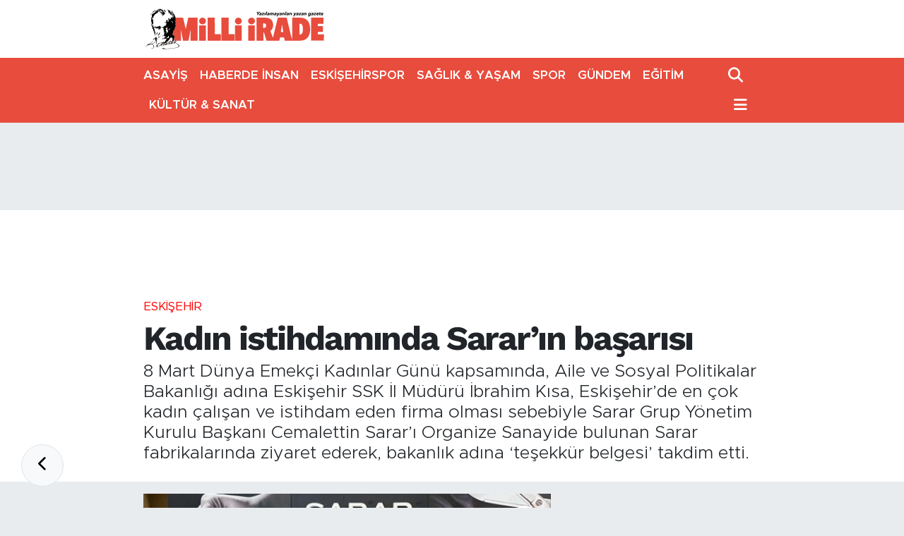

--- FILE ---
content_type: text/html; charset=UTF-8
request_url: https://www.milliirade.com/kadin-istihdaminda-sarar-in-basarisi
body_size: 17625
content:
<!DOCTYPE html>
<html lang="tr" data-theme="flow">
<head>
<link rel="dns-prefetch" href="//www.milliirade.com">
<link rel="dns-prefetch" href="//milliiradecom.teimg.com">
<link rel="dns-prefetch" href="//static.tebilisim.com">
<link rel="dns-prefetch" href="//cdn.p.analitik.bik.gov.tr">
<link rel="dns-prefetch" href="//mc.yandex.ru">
<link rel="dns-prefetch" href="//www.googletagmanager.com">
<link rel="dns-prefetch" href="//cdn2.bildirt.com">
<link rel="dns-prefetch" href="//pagead2.googlesyndication.com">
<link rel="dns-prefetch" href="//cdn.ampproject.org">
<link rel="dns-prefetch" href="//www.vidyome.com">
<link rel="dns-prefetch" href="//www.youtube.com">
<link rel="dns-prefetch" href="//news.google.com">
<link rel="dns-prefetch" href="//www.facebook.com">
<link rel="dns-prefetch" href="//www.twitter.com">
<link rel="dns-prefetch" href="//www.instagram.com">
<link rel="dns-prefetch" href="//x.com">
<link rel="dns-prefetch" href="//api.whatsapp.com">
<link rel="dns-prefetch" href="//www.linkedin.com">
<link rel="dns-prefetch" href="//pinterest.com">
<link rel="dns-prefetch" href="//t.me">
<link rel="dns-prefetch" href="//apps.apple.com">
<link rel="dns-prefetch" href="//tebilisim.com">
<link rel="dns-prefetch" href="//facebook.com">
<link rel="dns-prefetch" href="//twitter.com">

    <meta charset="utf-8">
<title>Kadın istihdamında  Sarar’ın başarısı - Eskişehir Haberleri</title>
<meta name="description" content="8 Mart Dünya Emekçi Kadınlar Günü kapsamında, Aile ve Sosyal Politikalar Bakanlığı adına Eskişehir SSK İl Müdürü İbrahim Kısa, Eskişehir’de en çok kadın çalışan ve istihdam eden firma olması sebebiyle Sarar Grup Yönetim Kurulu Başkanı Cemalettin Sarar’ı Organize Sanayide bulunan Sarar fabrikalarında ziyaret ederek, bakanlık adına ‘teşekkür belgesi’ takdim etti.">
<link rel="canonical" href="https://www.milliirade.com/kadin-istihdaminda-sarar-in-basarisi">
<meta name="viewport" content="width=device-width,initial-scale=1">
<meta name="X-UA-Compatible" content="IE=edge">
<meta name="robots" content="max-image-preview:large">
<meta name="theme-color" content="#e84c3d">
<meta name="title" content="Kadın istihdamında  Sarar’ın başarısı">
<meta name="articleSection" content="news">
<meta name="datePublished" content="2021-03-09T18:12:00+03:00">
<meta name="dateModified" content="2021-03-09T18:12:00+03:00">
<meta name="articleAuthor" content="Milli İrade">
<meta name="author" content="Milli İrade">
<link rel="amphtml" href="https://www.milliirade.com/kadin-istihdaminda-sarar-in-basarisi/amp">
<meta property="og:site_name" content="Milli İrade Gazetesi">
<meta property="og:title" content="Kadın istihdamında  Sarar’ın başarısı">
<meta property="og:description" content="8 Mart Dünya Emekçi Kadınlar Günü kapsamında, Aile ve Sosyal Politikalar Bakanlığı adına Eskişehir SSK İl Müdürü İbrahim Kısa, Eskişehir’de en çok kadın çalışan ve istihdam eden firma olması sebebiyle Sarar Grup Yönetim Kurulu Başkanı Cemalettin Sarar’ı Organize Sanayide bulunan Sarar fabrikalarında ziyaret ederek, bakanlık adına ‘teşekkür belgesi’ takdim etti.">
<meta property="og:url" content="https://www.milliirade.com/kadin-istihdaminda-sarar-in-basarisi">
<meta property="og:image" content="https://milliiradecom.teimg.com/crop/1280x720/milliirade-com/old/2aa2794624a479a4904a7d2080d264c6.jpg">
<meta property="og:image:width" content="1280">
<meta property="og:image:height" content="720">
<meta property="og:image:alt" content="Kadın istihdamında  Sarar’ın başarısı">
<meta property="og:article:published_time" content="2021-03-09T18:12:00+03:00">
<meta property="og:article:modified_time" content="2021-03-09T18:12:00+03:00">
<meta property="og:type" content="article">
<meta name="twitter:card" content="summary_large_image">
<meta name="twitter:site" content="@@MilliiradeGztt">
<meta name="twitter:title" content="Kadın istihdamında  Sarar’ın başarısı">
<meta name="twitter:description" content="8 Mart Dünya Emekçi Kadınlar Günü kapsamında, Aile ve Sosyal Politikalar Bakanlığı adına Eskişehir SSK İl Müdürü İbrahim Kısa, Eskişehir’de en çok kadın çalışan ve istihdam eden firma olması sebebiyle Sarar Grup Yönetim Kurulu Başkanı Cemalettin Sarar’ı Organize Sanayide bulunan Sarar fabrikalarında ziyaret ederek, bakanlık adına ‘teşekkür belgesi’ takdim etti.">
<meta name="twitter:image" content="https://milliiradecom.teimg.com/crop/1280x720/milliirade-com/old/2aa2794624a479a4904a7d2080d264c6.jpg">
<meta name="twitter:url" content="https://www.milliirade.com/kadin-istihdaminda-sarar-in-basarisi">
<link rel="shortcut icon" type="image/x-icon" href="https://milliiradecom.teimg.com/milliirade-com/uploads/2022/01/ikon.png">
<link rel="manifest" href="https://www.milliirade.com/manifest.json?v=6.6.4" />
<link rel="preload" href="https://static.tebilisim.com/flow/assets/css/font-awesome/fa-solid-900.woff2" as="font" type="font/woff2" crossorigin />
<link rel="preload" href="https://static.tebilisim.com/flow/assets/css/font-awesome/fa-brands-400.woff2" as="font" type="font/woff2" crossorigin />
<link rel="preload" href="https://static.tebilisim.com/flow/vendor/te/fonts/metropolis/metropolis-bold.woff2" as="font" type="font/woff2" crossorigin />
<link rel="preload" href="https://static.tebilisim.com/flow/vendor/te/fonts/metropolis/metropolis-light.woff2" as="font" type="font/woff2" crossorigin />
<link rel="preload" href="https://static.tebilisim.com/flow/vendor/te/fonts/metropolis/metropolis-medium.woff2" as="font" type="font/woff2" crossorigin />
<link rel="preload" href="https://static.tebilisim.com/flow/vendor/te/fonts/metropolis/metropolis-regular.woff2" as="font" type="font/woff2" crossorigin />
<link rel="preload" href="https://static.tebilisim.com/flow/vendor/te/fonts/metropolis/metropolis-semibold.woff2" as="font" type="font/woff2" crossorigin />

<link rel="preload"
	href="https://static.tebilisim.com/flow/vendor/te/fonts/work-sans/work-sans.woff2"
	as="font" type="font/woff2" crossorigin />

<link rel="preload" as="style" href="https://static.tebilisim.com/flow/vendor/te/fonts/metropolis.css?v=6.6.4">
<link rel="stylesheet" href="https://static.tebilisim.com/flow/vendor/te/fonts/metropolis.css?v=6.6.4">
<link rel="preload" as="style" href="https://static.tebilisim.com/flow/vendor/te/fonts/work-sans.css?v=6.6.4">
<link rel="stylesheet" href="https://static.tebilisim.com/flow/vendor/te/fonts/work-sans.css?v=6.6.4">

<link rel="preload" as="image" href="https://milliiradecom.teimg.com/crop/1280x720/milliirade-com/old/2aa2794624a479a4904a7d2080d264c6.jpg">
<style>:root {
        --te-link-color: #333;
        --te-link-hover-color: #000;
        --te-font: "Metropolis";
        --te-secondary-font: "Work Sans";
        --te-h1-font-size: 48px;
        --te-color: #e84c3d;
        --te-hover-color: #e84c3d;
        --mm-ocd-width: 85%!important; /*  Mobil Menü Genişliği */
        --swiper-theme-color: var(--te-color)!important;
        --header-13-color: #ffc107;
    }</style><link rel="preload" as="style" href="https://static.tebilisim.com/flow/assets/vendor/bootstrap/css/bootstrap.min.css?v=6.6.4">
<link rel="stylesheet" href="https://static.tebilisim.com/flow/assets/vendor/bootstrap/css/bootstrap.min.css?v=6.6.4">
<link rel="preload" as="style" href="https://static.tebilisim.com/flow/assets/css/app6.6.4.min.css">
<link rel="stylesheet" href="https://static.tebilisim.com/flow/assets/css/app6.6.4.min.css">



<script type="application/ld+json">{"@context":"https:\/\/schema.org","@type":"WebSite","url":"https:\/\/www.milliirade.com","potentialAction":{"@type":"SearchAction","target":"https:\/\/www.milliirade.com\/arama?q={query}","query-input":"required name=query"}}</script>

<script type="application/ld+json">{"@context":"https:\/\/schema.org","@type":"NewsMediaOrganization","url":"https:\/\/www.milliirade.com","name":"Milli \u0130rade Gazetesi","logo":"https:\/\/milliiradecom.teimg.com\/milliirade-com\/uploads\/2022\/05\/milli-irade-logo-1.svg","sameAs":["https:\/\/www.facebook.com\/MilliiradeGzt","https:\/\/www.twitter.com\/@MilliiradeGztt","https:\/\/www.instagram.com\/milliiradegazetesii"]}</script>

<script type="application/ld+json">{"@context":"https:\/\/schema.org","@graph":[{"@type":"SiteNavigationElement","name":"Ana Sayfa","url":"https:\/\/www.milliirade.com","@id":"https:\/\/www.milliirade.com"},{"@type":"SiteNavigationElement","name":"ESK\u0130\u015eEH\u0130R","url":"https:\/\/www.milliirade.com\/eskisehir","@id":"https:\/\/www.milliirade.com\/eskisehir"},{"@type":"SiteNavigationElement","name":"K\u00dcLT\u00dcR & SANAT","url":"https:\/\/www.milliirade.com\/kultur-sanat","@id":"https:\/\/www.milliirade.com\/kultur-sanat"},{"@type":"SiteNavigationElement","name":"SA\u011eLIK & YA\u015eAM","url":"https:\/\/www.milliirade.com\/saglik-yasam","@id":"https:\/\/www.milliirade.com\/saglik-yasam"},{"@type":"SiteNavigationElement","name":"SPOR","url":"https:\/\/www.milliirade.com\/spor","@id":"https:\/\/www.milliirade.com\/spor"},{"@type":"SiteNavigationElement","name":"MAN\u015eET","url":"https:\/\/www.milliirade.com\/manset","@id":"https:\/\/www.milliirade.com\/manset"},{"@type":"SiteNavigationElement","name":"ESK\u0130\u015eEH\u0130RSPOR","url":"https:\/\/www.milliirade.com\/eskisehirspor","@id":"https:\/\/www.milliirade.com\/eskisehirspor"},{"@type":"SiteNavigationElement","name":"S\u00d6YLE\u015e\u0130","url":"https:\/\/www.milliirade.com\/soylesi","@id":"https:\/\/www.milliirade.com\/soylesi"},{"@type":"SiteNavigationElement","name":"T\u00dcRK\u0130YE","url":"https:\/\/www.milliirade.com\/turkiye","@id":"https:\/\/www.milliirade.com\/turkiye"},{"@type":"SiteNavigationElement","name":"D\u00dcNYA","url":"https:\/\/www.milliirade.com\/dunya","@id":"https:\/\/www.milliirade.com\/dunya"},{"@type":"SiteNavigationElement","name":"EKONOM\u0130","url":"https:\/\/www.milliirade.com\/ekonomi-1","@id":"https:\/\/www.milliirade.com\/ekonomi-1"},{"@type":"SiteNavigationElement","name":"G\u00dcNDEM","url":"https:\/\/www.milliirade.com\/gundem-1","@id":"https:\/\/www.milliirade.com\/gundem-1"},{"@type":"SiteNavigationElement","name":"\u00c7EVRE","url":"https:\/\/www.milliirade.com\/cevre","@id":"https:\/\/www.milliirade.com\/cevre"},{"@type":"SiteNavigationElement","name":"B\u0130L\u0130M","url":"https:\/\/www.milliirade.com\/bilim","@id":"https:\/\/www.milliirade.com\/bilim"},{"@type":"SiteNavigationElement","name":"HABERDE \u0130NSAN","url":"https:\/\/www.milliirade.com\/haberde-insan","@id":"https:\/\/www.milliirade.com\/haberde-insan"},{"@type":"SiteNavigationElement","name":"BELED\u0130YE","url":"https:\/\/www.milliirade.com\/belediye","@id":"https:\/\/www.milliirade.com\/belediye"},{"@type":"SiteNavigationElement","name":"E\u011e\u0130T\u0130M","url":"https:\/\/www.milliirade.com\/egitim","@id":"https:\/\/www.milliirade.com\/egitim"},{"@type":"SiteNavigationElement","name":"GENEL","url":"https:\/\/www.milliirade.com\/genel","@id":"https:\/\/www.milliirade.com\/genel"},{"@type":"SiteNavigationElement","name":"OLAY","url":"https:\/\/www.milliirade.com\/olay","@id":"https:\/\/www.milliirade.com\/olay"},{"@type":"SiteNavigationElement","name":"S\u0130YASET","url":"https:\/\/www.milliirade.com\/siyaset-1","@id":"https:\/\/www.milliirade.com\/siyaset-1"},{"@type":"SiteNavigationElement","name":"MAGAZ\u0130N","url":"https:\/\/www.milliirade.com\/magazin-1","@id":"https:\/\/www.milliirade.com\/magazin-1"},{"@type":"SiteNavigationElement","name":"TEKNOLOJ\u0130","url":"https:\/\/www.milliirade.com\/teknoloji-1","@id":"https:\/\/www.milliirade.com\/teknoloji-1"},{"@type":"SiteNavigationElement","name":"ASAY\u0130\u015e","url":"https:\/\/www.milliirade.com\/asayis","@id":"https:\/\/www.milliirade.com\/asayis"},{"@type":"SiteNavigationElement","name":"D\u0130N","url":"https:\/\/www.milliirade.com\/din","@id":"https:\/\/www.milliirade.com\/din"},{"@type":"SiteNavigationElement","name":"Moda","url":"https:\/\/www.milliirade.com\/moda","@id":"https:\/\/www.milliirade.com\/moda"},{"@type":"SiteNavigationElement","name":"ASTROLOJ\u0130","url":"https:\/\/www.milliirade.com\/astroloji","@id":"https:\/\/www.milliirade.com\/astroloji"},{"@type":"SiteNavigationElement","name":"GASTRONOM\u0130","url":"https:\/\/www.milliirade.com\/gastronomi","@id":"https:\/\/www.milliirade.com\/gastronomi"},{"@type":"SiteNavigationElement","name":"Resmi \u0130lan","url":"https:\/\/www.milliirade.com\/resmi-ilan","@id":"https:\/\/www.milliirade.com\/resmi-ilan"},{"@type":"SiteNavigationElement","name":"CANLI YAYIN","url":"https:\/\/www.milliirade.com\/canli-yayin","@id":"https:\/\/www.milliirade.com\/canli-yayin"},{"@type":"SiteNavigationElement","name":"K\u00dcNYE","url":"https:\/\/www.milliirade.com\/kunye","@id":"https:\/\/www.milliirade.com\/kunye"},{"@type":"SiteNavigationElement","name":"KULLANIM \u015eARTLARI","url":"https:\/\/www.milliirade.com\/kullanim-sartlari","@id":"https:\/\/www.milliirade.com\/kullanim-sartlari"},{"@type":"SiteNavigationElement","name":"YAYIN \u0130LKELER\u0130","url":"https:\/\/www.milliirade.com\/yayin-ilkeleri","@id":"https:\/\/www.milliirade.com\/yayin-ilkeleri"},{"@type":"SiteNavigationElement","name":"KVKK VE AYDINLATMA METN\u0130","url":"https:\/\/www.milliirade.com\/kvkk-ve-aydinlatma-metni","@id":"https:\/\/www.milliirade.com\/kvkk-ve-aydinlatma-metni"},{"@type":"SiteNavigationElement","name":"G\u0130ZL\u0130L\u0130K VE \u00c7EREZ POL\u0130T\u0130KASI","url":"https:\/\/www.milliirade.com\/gizlilik-ve-cerez-politikasi","@id":"https:\/\/www.milliirade.com\/gizlilik-ve-cerez-politikasi"},{"@type":"SiteNavigationElement","name":"\u0130LET\u0130\u015e\u0130M","url":"https:\/\/www.milliirade.com\/iletisim","@id":"https:\/\/www.milliirade.com\/iletisim"},{"@type":"SiteNavigationElement","name":"Gizlilik S\u00f6zle\u015fmesi","url":"https:\/\/www.milliirade.com\/gizlilik-sozlesmesi","@id":"https:\/\/www.milliirade.com\/gizlilik-sozlesmesi"},{"@type":"SiteNavigationElement","name":"Yazarlar","url":"https:\/\/www.milliirade.com\/yazarlar","@id":"https:\/\/www.milliirade.com\/yazarlar"},{"@type":"SiteNavigationElement","name":"Foto Galeri","url":"https:\/\/www.milliirade.com\/foto-galeri","@id":"https:\/\/www.milliirade.com\/foto-galeri"},{"@type":"SiteNavigationElement","name":"Video Galeri","url":"https:\/\/www.milliirade.com\/video","@id":"https:\/\/www.milliirade.com\/video"}]}</script>

<script type="application/ld+json">{"@context":"https:\/\/schema.org","@type":"BreadcrumbList","itemListElement":[{"@type":"ListItem","position":1,"item":{"@type":"Thing","@id":"https:\/\/www.milliirade.com","name":"Haberler"}},{"@type":"ListItem","position":2,"item":{"@type":"Thing","@id":"https:\/\/www.milliirade.com\/eskisehir","name":"ESK\u0130\u015eEH\u0130R"}},{"@type":"ListItem","position":3,"item":{"@type":"Thing","@id":"https:\/\/www.milliirade.com\/kadin-istihdaminda-sarar-in-basarisi","name":"Kad\u0131n istihdam\u0131nda  Sarar\u2019\u0131n ba\u015far\u0131s\u0131"}}]}</script>
<script type="application/ld+json">{"@context":"https:\/\/schema.org","@type":"NewsArticle","headline":"Kad\u0131n istihdam\u0131nda  Sarar\u2019\u0131n ba\u015far\u0131s\u0131","articleSection":"ESK\u0130\u015eEH\u0130R","dateCreated":"2021-03-09T18:12:00+03:00","datePublished":"2021-03-09T18:12:00+03:00","dateModified":"2021-03-09T18:12:00+03:00","wordCount":72,"genre":"news","mainEntityOfPage":{"@type":"WebPage","@id":"https:\/\/www.milliirade.com\/kadin-istihdaminda-sarar-in-basarisi"},"articleBody":"Cemalettin Sarar ise yapt\u0131\u011f\u0131 a\u00e7\u0131klamada, bu belgeyi almaktan onur duydum, bu belgeyi t\u00fcm \u00e7al\u0131\u015fanlar\u0131m ad\u0131na al\u0131yorum diyerek, Biz kad\u0131nlar\u0131m\u0131z\u0131n g\u00fcc\u00fcne inan\u0131yoruz ve b\u00fct\u00fcn kad\u0131nlar\u0131m\u0131z\u0131n 8 Mart D\u00fcnya Kad\u0131nlar G\u00fcn\u00fcn\u00fc Kutluyoruz dedi. SSK \u0130l M\u00fcd\u00fcr\u00fc \u0130brahim K\u0131saya te\u015fekk\u00fcr ederken, bu gurur hepimizin s\u00f6zleriyle u\u011furlad\u0131.","description":"8 Mart D\u00fcnya Emek\u00e7i Kad\u0131nlar G\u00fcn\u00fc kapsam\u0131nda, Aile ve Sosyal Politikalar Bakanl\u0131\u011f\u0131 ad\u0131na Eski\u015fehir SSK \u0130l M\u00fcd\u00fcr\u00fc \u0130brahim K\u0131sa, Eski\u015fehir\u2019de en \u00e7ok kad\u0131n \u00e7al\u0131\u015fan ve istihdam eden firma olmas\u0131 sebebiyle Sarar Grup Y\u00f6netim Kurulu Ba\u015fkan\u0131 Cemalettin Sarar\u2019\u0131 Organize Sanayide bulunan Sarar fabrikalar\u0131nda ziyaret ederek, bakanl\u0131k ad\u0131na \u2018te\u015fekk\u00fcr belgesi\u2019 takdim etti.","inLanguage":"tr-TR","keywords":[],"image":{"@type":"ImageObject","url":"https:\/\/milliiradecom.teimg.com\/crop\/1280x720\/milliirade-com\/old\/2aa2794624a479a4904a7d2080d264c6.jpg","width":"1280","height":"720","caption":"Kad\u0131n istihdam\u0131nda  Sarar\u2019\u0131n ba\u015far\u0131s\u0131"},"publishingPrinciples":"https:\/\/www.milliirade.com\/gizlilik-sozlesmesi","isFamilyFriendly":"http:\/\/schema.org\/True","isAccessibleForFree":"http:\/\/schema.org\/True","publisher":{"@type":"Organization","name":"Milli \u0130rade Gazetesi","image":"https:\/\/milliiradecom.teimg.com\/milliirade-com\/uploads\/2022\/05\/milli-irade-logo-1.svg","logo":{"@type":"ImageObject","url":"https:\/\/milliiradecom.teimg.com\/milliirade-com\/uploads\/2022\/05\/milli-irade-logo-1.svg","width":"640","height":"375"}},"author":{"@type":"Person","name":"Milli \u0130rade","honorificPrefix":"","jobTitle":"","url":null}}</script>




<script>!function(){var t=document.createElement("script");t.setAttribute("src",'https://cdn.p.analitik.bik.gov.tr/tracker'+(typeof Intl!=="undefined"?(typeof (Intl||"").PluralRules!=="undefined"?'1':typeof Promise!=="undefined"?'2':typeof MutationObserver!=='undefined'?'3':'4'):'4')+'.js'),t.setAttribute("data-website-id","ee1aae9a-602e-435d-a0bd-fb16295c8dca"),t.setAttribute("data-host-url",'//ee1aae9a-602e-435d-a0bd-fb16295c8dca.collector.p.analitik.bik.gov.tr'),document.head.appendChild(t)}();</script>

<script>var script = document.createElement("script");script.src="//cdn-v2.p.analitik.bik.gov.tr/t-"+(typeof self !== "undefined" && self.crypto && typeof self.crypto.randomUUID === "function" ? "1-" : typeof Promise !== "undefined" ? "2-" : "3-")+"milliirade-com-"+"0"+".js";document.head.appendChild(script);</script>
<style>
.mega-menu {z-index: 9999 !important;}
@media screen and (min-width: 1620px) {
    .container {width: 1280px!important; max-width: 1280px!important;}
    #ad_36 {margin-right: 15px !important;}
    #ad_9 {margin-left: 15px !important;}
}

@media screen and (min-width: 1325px) and (max-width: 1620px) {
    .container {width: 1100px!important; max-width: 1100px!important;}
    #ad_36 {margin-right: 100px !important;}
    #ad_9 {margin-left: 100px !important;}
}
@media screen and (min-width: 1295px) and (max-width: 1325px) {
    .container {width: 990px!important; max-width: 990px!important;}
    #ad_36 {margin-right: 165px !important;}
    #ad_9 {margin-left: 165px !important;}
}
@media screen and (min-width: 1200px) and (max-width: 1295px) {
    .container {width: 900px!important; max-width: 900px!important;}
    #ad_36 {margin-right: 210px !important;}
    #ad_9 {margin-left: 210px !important;}

}
</style><!-- Yandex.Metrika counter -->
<script type="text/javascript">
    (function(m,e,t,r,i,k,a){
        m[i]=m[i]||function(){(m[i].a=m[i].a||[]).push(arguments)};
        m[i].l=1*new Date();
        for (var j = 0; j < document.scripts.length; j++) {if (document.scripts[j].src === r) { return; }}
        k=e.createElement(t),a=e.getElementsByTagName(t)[0],k.async=1,k.src=r,a.parentNode.insertBefore(k,a)
    })(window, document,'script','https://mc.yandex.ru/metrika/tag.js?id=105906343', 'ym');

    ym(105906343, 'init', {ssr:true, webvisor:true, clickmap:true, ecommerce:"dataLayer", accurateTrackBounce:true, trackLinks:true});
</script>
<noscript><div><img src="https://mc.yandex.ru/watch/105906343" style="position:absolute; left:-9999px;" alt="" /></div></noscript>
<!-- /Yandex.Metrika counter -->

<!-- Google tag (gtag.js) -->
<script async src="https://www.googletagmanager.com/gtag/js?id=AW-17772189949"></script>
<script>
  window.dataLayer = window.dataLayer || [];
  function gtag(){dataLayer.push(arguments);}
  gtag('js', new Date());
  gtag('config', 'AW-17772189949');
</script>

<!-- Event snippet for Sayfa görüntüleme conversion page -->
<script>
  gtag('event', 'conversion', {
      'send_to': 'AW-17772189949/jYWqCKXxgsobEP2xuJpC',
      'value': 1.0,
      'currency': 'TRY'
  });
</script>

<meta name="google-site-verification" content="JmiMmpN1WlWEsVNcGMrxnCwZsCpblKgkB-TReWFB66A" />
<meta name="yandex-verification" content="06d9e0d1e40e634c" />
<meta name="google-adsense-account" content="ca-pub-6609860917009287">

<link rel="manifest" href="/manifest.json?data=Bildirt">
<script>var uygulamaid="236811-9416-5249-4710-8302-6";</script>
<script src="https://cdn2.bildirt.com/BildirtSDKfiles.js"></script>

<script async src="https://pagead2.googlesyndication.com/pagead/js/adsbygoogle.js?client=ca-pub-6609860917009287"
     crossorigin="anonymous"></script>
     
<script async custom-element="amp-auto-ads"
        src="https://cdn.ampproject.org/v0/amp-auto-ads-0.1.js">
</script>

<script>
    function pageRefresh() {
      sessionStorage.setItem("scrollPosition", window.scrollY);
      location.reload();
    }

    function pageRefreshed() {
      const savedScrollPosition = sessionStorage.getItem("scrollPosition");
      if (savedScrollPosition) {
        window.scrollTo(0, parseInt(savedScrollPosition, 10));
        sessionStorage.removeItem("scrollPosition");
      }
    }

    window.addEventListener("load", pageRefreshed);

   // console.log("Otomatik sayfa yenileme aktif: Belirlenen zaman dilimi içindesiniz.");

    setInterval(function () {
      var isTypeVideo = document.querySelector(
        'iframe[src^="https://www.vidyome.com/"]'
      );
      var youtubeVideo = document.querySelector(
        'iframe[src^="https://www.youtube.com/embed/"]'
      );

      if (!isTypeVideo && !youtubeVideo) {
        pageRefresh();
      }
    }, 40000);
    </script>
    <script async type="application/javascript"
        src="https://news.google.com/swg/js/v1/swg-basic.js"></script>
<script>
  (self.SWG_BASIC = self.SWG_BASIC || []).push( basicSubscriptions => {
    basicSubscriptions.init({
      type: "NewsArticle",
      isPartOfType: ["Product"],
      isPartOfProductId: "CAow-4zFDA:openaccess",
      clientOptions: { theme: "light", lang: "tr" },
    });
  });
</script>



<script async data-cfasync="false"
	src="https://www.googletagmanager.com/gtag/js?id=G-26WTKLTGYW"></script>
<script data-cfasync="false">
	window.dataLayer = window.dataLayer || [];
	  function gtag(){dataLayer.push(arguments);}
	  gtag('js', new Date());
	  gtag('config', 'G-26WTKLTGYW');
</script>




</head>




<body class="d-flex flex-column min-vh-100">

    <div data-pagespeed="true"><amp-auto-ads type="adsense"
        data-ad-client="ca-pub-6609860917009287">
</amp-auto-ads></div>
    

    <header class="header-1">
    <nav class="top-header navbar navbar-expand-lg navbar-light shadow-sm bg-white py-1">
        <div class="container">
                            <a class="navbar-brand me-0" href="/" title="Milli İrade Gazetesi">
                <img src="https://milliiradecom.teimg.com/milliirade-com/uploads/2022/05/milli-irade-logo-1.svg" alt="Milli İrade Gazetesi" width="258" height="40" class="light-mode img-fluid flow-logo">
<img src="https://milliiradecom.teimg.com/milliirade-com/uploads/2022/05/milli-irade-logo-light-1-1.svg" alt="Milli İrade Gazetesi" width="258" height="40" class="dark-mode img-fluid flow-logo d-none">

            </a>
                                    <ul class="nav d-lg-none px-2">
                
                <li class="nav-item"><a href="/arama" class="me-2" title="Ara"><i class="fa fa-search fa-lg"></i></a></li>
                <li class="nav-item"><a href="#menu" title="Ana Menü"><i class="fa fa-bars fa-lg"></i></a></li>
            </ul>
        </div>
    </nav>
    <div class="main-menu navbar navbar-expand-lg d-none d-lg-block bg-gradient-te py-1">
        <div class="container">
            <ul  class="nav fw-semibold">
        <li class="nav-item   ">
        <a href="/asayis" class="nav-link text-white" target="_self" title="ASAYİŞ">ASAYİŞ</a>
        
    </li>
        <li class="nav-item   ">
        <a href="/haberde-insan" class="nav-link text-white" target="_self" title="HABERDE İNSAN">HABERDE İNSAN</a>
        
    </li>
        <li class="nav-item   ">
        <a href="/eskisehirspor" class="nav-link text-white" target="_self" title="ESKİŞEHİRSPOR">ESKİŞEHİRSPOR</a>
        
    </li>
        <li class="nav-item   ">
        <a href="/saglik-yasam" class="nav-link text-white" target="_self" title="SAĞLIK &amp; YAŞAM">SAĞLIK &amp; YAŞAM</a>
        
    </li>
        <li class="nav-item   ">
        <a href="/spor" class="nav-link text-white" target="_self" title="SPOR">SPOR</a>
        
    </li>
        <li class="nav-item   ">
        <a href="/gundem-1" class="nav-link text-white" target="_self" title="GÜNDEM">GÜNDEM</a>
        
    </li>
        <li class="nav-item   ">
        <a href="/egitim" class="nav-link text-white" target="_self" title="EĞİTİM">EĞİTİM</a>
        
    </li>
        <li class="nav-item   ">
        <a href="/kultur-sanat" class="nav-link text-white" target="_self" title="KÜLTÜR &amp; SANAT">KÜLTÜR &amp; SANAT</a>
        
    </li>
    </ul>

            <ul class="navigation-menu nav d-flex align-items-center">

                <li class="nav-item">
                    <a href="/arama" class="nav-link pe-1 text-white" title="Ara">
                        <i class="fa fa-search fa-lg"></i>
                    </a>
                </li>

                

                <li class="nav-item dropdown position-static">
                    <a class="nav-link pe-0 text-white" data-bs-toggle="dropdown" href="#" aria-haspopup="true" aria-expanded="false" title="Ana Menü">
                        <i class="fa fa-bars fa-lg"></i>
                    </a>
                    <div class="mega-menu dropdown-menu dropdown-menu-end text-capitalize shadow-lg border-0 rounded-0">

    <div class="row g-3 small p-3">

        
        <div class="col">
        <a href="/egitim" class="d-block border-bottom  pb-2 mb-2" target="_self" title="EĞİTİM">EĞİTİM</a>
            <a href="/siyaset-1" class="d-block border-bottom  pb-2 mb-2" target="_self" title="SİYASET">SİYASET</a>
            <a href="/teknoloji-1" class="d-block border-bottom  pb-2 mb-2" target="_self" title="TEKNOLOJİ">TEKNOLOJİ</a>
            <a href="/astroloji" class="d-block border-bottom  pb-2 mb-2" target="_self" title="ASTROLOJİ">ASTROLOJİ</a>
            <a href="/turkiye" class="d-block border-bottom  pb-2 mb-2" target="_self" title="TÜRKİYE">TÜRKİYE</a>
        </div>
<div class="col">
        <a href="/saglik-yasam" class="d-block border-bottom  pb-2 mb-2" target="_self" title="SAĞLIK &amp; YAŞAM">SAĞLIK &amp; YAŞAM</a>
            <a href="/ekonomi-1" class="d-block border-bottom  pb-2 mb-2" target="_self" title="EKONOMİ">EKONOMİ</a>
            <a href="/gundem-1" class="d-block border-bottom  pb-2 mb-2" target="_self" title="GÜNDEM">GÜNDEM</a>
            <a href="/teknoloji-1" class="d-block border-bottom  pb-2 mb-2" target="_self" title="TEKNOLOJİ">TEKNOLOJİ</a>
            <a href="/asayis" class="d-block border-bottom  pb-2 mb-2" target="_self" title="ASAYİŞ">ASAYİŞ</a>
            <a href="/astroloji" class="d-block border-bottom  pb-2 mb-2" target="_self" title="ASTROLOJİ">ASTROLOJİ</a>
            <a href="/belediye" class="d-block  pb-2 mb-2" target="_self" title="BELEDİYE">BELEDİYE</a>
        </div><div class="col">
            <a href="/bilim" class="d-block border-bottom  pb-2 mb-2" target="_self" title="BİLİM">BİLİM</a>
            <a href="/cevre" class="d-block border-bottom  pb-2 mb-2" target="_self" title="ÇEVRE">ÇEVRE</a>
            <a href="/din" class="d-block border-bottom  pb-2 mb-2" target="_self" title="DİN">DİN</a>
            <a href="/dunya" class="d-block border-bottom  pb-2 mb-2" target="_self" title="DÜNYA">DÜNYA</a>
            <a href="/egitim" class="d-block border-bottom  pb-2 mb-2" target="_self" title="EĞİTİM">EĞİTİM</a>
            <a href="/eskisehir" class="d-block border-bottom  pb-2 mb-2" target="_self" title="ESKİŞEHİR">ESKİŞEHİR</a>
            <a href="/eskisehirspor" class="d-block  pb-2 mb-2" target="_self" title="ESKİŞEHİRSPOR">ESKİŞEHİRSPOR</a>
        </div><div class="col">
            <a href="/gastronomi" class="d-block border-bottom  pb-2 mb-2" target="_self" title="GASTRONOMİ">GASTRONOMİ</a>
            <a href="/genel" class="d-block border-bottom  pb-2 mb-2" target="_self" title="GENEL">GENEL</a>
            <a href="/haberde-insan" class="d-block border-bottom  pb-2 mb-2" target="_self" title="HABERDE İNSAN">HABERDE İNSAN</a>
            <a href="/kultur-sanat" class="d-block border-bottom  pb-2 mb-2" target="_self" title="KÜLTÜR &amp; SANAT">KÜLTÜR &amp; SANAT</a>
            <a href="/magazin-1" class="d-block border-bottom  pb-2 mb-2" target="_self" title="MAGAZİN">MAGAZİN</a>
            <a href="/manset" class="d-block border-bottom  pb-2 mb-2" target="_self" title="MANŞET">MANŞET</a>
            <a href="/olay" class="d-block  pb-2 mb-2" target="_self" title="OLAY">OLAY</a>
        </div><div class="col">
            <a href="/spor" class="d-block border-bottom  pb-2 mb-2" target="_self" title="SPOR">SPOR</a>
            <a href="/turkiye" class="d-block border-bottom  pb-2 mb-2" target="_self" title="TÜRKİYE">TÜRKİYE</a>
        </div>


    </div>

    <div class="p-3 bg-light">
                <a class="me-3"
            href="https://www.facebook.com/MilliiradeGzt" target="_blank" rel="nofollow noreferrer noopener"><i class="fab fa-facebook me-2 text-navy"></i> Facebook</a>
                        <a class="me-3"
            href="https://www.twitter.com/@MilliiradeGztt" target="_blank" rel="nofollow noreferrer noopener"><i class="fab fa-x-twitter "></i> Twitter</a>
                        <a class="me-3"
            href="https://www.instagram.com/milliiradegazetesii" target="_blank" rel="nofollow noreferrer noopener"><i class="fab fa-instagram me-2 text-magenta"></i> Instagram</a>
                                                                    </div>

    <div class="mega-menu-footer p-2 bg-te-color">
        <a class="dropdown-item text-white" href="/kunye" title="Künye / İletişim"><i class="fa fa-id-card me-2"></i> Künye / İletişim</a>
        <a class="dropdown-item text-white" href="/iletisim" title="Bize Ulaşın"><i class="fa fa-envelope me-2"></i> Bize Ulaşın</a>
        <a class="dropdown-item text-white" href="/rss-baglantilari" title="RSS Bağlantıları"><i class="fa fa-rss me-2"></i> RSS Bağlantıları</a>
        <a class="dropdown-item text-white" href="/member/login" title="Üyelik Girişi"><i class="fa fa-user me-2"></i> Üyelik Girişi</a>
    </div>


</div>

                </li>

            </ul>
        </div>
    </div>
    <ul  class="mobile-categories d-lg-none list-inline bg-white">
        <li class="list-inline-item">
        <a href="/asayis" class="text-dark" target="_self" title="ASAYİŞ">
                ASAYİŞ
        </a>
    </li>
        <li class="list-inline-item">
        <a href="/haberde-insan" class="text-dark" target="_self" title="HABERDE İNSAN">
                HABERDE İNSAN
        </a>
    </li>
        <li class="list-inline-item">
        <a href="/eskisehirspor" class="text-dark" target="_self" title="ESKİŞEHİRSPOR">
                ESKİŞEHİRSPOR
        </a>
    </li>
        <li class="list-inline-item">
        <a href="/saglik-yasam" class="text-dark" target="_self" title="SAĞLIK &amp; YAŞAM">
                SAĞLIK &amp; YAŞAM
        </a>
    </li>
        <li class="list-inline-item">
        <a href="/spor" class="text-dark" target="_self" title="SPOR">
                SPOR
        </a>
    </li>
        <li class="list-inline-item">
        <a href="/gundem-1" class="text-dark" target="_self" title="GÜNDEM">
                GÜNDEM
        </a>
    </li>
        <li class="list-inline-item">
        <a href="/egitim" class="text-dark" target="_self" title="EĞİTİM">
                EĞİTİM
        </a>
    </li>
        <li class="list-inline-item">
        <a href="/kultur-sanat" class="text-dark" target="_self" title="KÜLTÜR &amp; SANAT">
                KÜLTÜR &amp; SANAT
        </a>
    </li>
    </ul>

</header>






<main class="single overflow-hidden" style="min-height: 300px">

            
    
    <div class="infinite" data-show-advert="1">

    

    <div class="infinite-item d-block" data-id="26074" data-category-id="1" data-reference="TE\Blog\Models\Post" data-json-url="/service/json/featured-infinite.json">

        <div id="ad_134" data-channel="134" data-advert="temedya" data-rotation="120" class="d-none d-sm-flex flex-column align-items-center justify-content-start text-center mx-auto overflow-hidden my-3" data-affix="0" style="width: 728px;height: 90px;" data-width="728" data-height="90"></div>

        <div class="news-header py-3 bg-white">
            <div class="container">

                <div id="ad_131" data-channel="131" data-advert="temedya" data-rotation="120" class="d-none d-sm-flex flex-column align-items-center justify-content-start text-center mx-auto overflow-hidden mb-3" data-affix="0" style="width: 728px;height: 90px;" data-width="728" data-height="90"></div>

                <div class="text-center text-lg-start">
                    <a href="https://www.milliirade.com/eskisehir" target="_self" title="ESKİŞEHİR" style="color: #ff0000;" class="text-uppercase category">ESKİŞEHİR</a>
                </div>

                <h1 class="h2 fw-bold text-lg-start headline my-2 text-center" itemprop="headline">Kadın istihdamında  Sarar’ın başarısı</h1>
                
                <h2 class="lead text-center text-lg-start text-dark description" itemprop="description">8 Mart Dünya Emekçi Kadınlar Günü kapsamında, Aile ve Sosyal Politikalar Bakanlığı adına Eskişehir SSK İl Müdürü İbrahim Kısa, Eskişehir’de en çok kadın çalışan ve istihdam eden firma olması sebebiyle Sarar Grup Yönetim Kurulu Başkanı Cemalettin Sarar’ı Organize Sanayide bulunan Sarar fabrikalarında ziyaret ederek, bakanlık adına ‘teşekkür belgesi’ takdim etti.</h2>
                
            </div>
        </div>


        <div class="container g-0 g-sm-4">

            <div class="news-section overflow-hidden mt-lg-3">
                <div class="row g-3">
                    <div class="col-lg-8">
                        <div class="card border-0 rounded-0 mb-3">

                            <div class="inner">
    <a href="https://milliiradecom.teimg.com/crop/1280x720/milliirade-com/old/2aa2794624a479a4904a7d2080d264c6.jpg" class="position-relative d-block" data-fancybox>
                        <div class="zoom-in-out m-3">
            <i class="fa fa-expand" style="font-size: 14px"></i>
        </div>
        <img class="img-fluid" src="https://milliiradecom.teimg.com/crop/1280x720/milliirade-com/old/2aa2794624a479a4904a7d2080d264c6.jpg" alt="Kadın istihdamında  Sarar’ın başarısı" width="860" height="504" loading="eager" fetchpriority="high" decoding="async" style="width:100%; aspect-ratio: 860 / 504;" />
            </a>
</div>





                            <div class="share-area d-flex justify-content-between align-items-center bg-light p-2">

    <div class="mobile-share-button-container mb-2 d-block d-md-none">
    <button
        class="btn btn-primary btn-sm rounded-0 shadow-sm w-100"
        onclick="handleMobileShare(event, 'Kadın istihdamında  Sarar’ın başarısı', 'https://www.milliirade.com/kadin-istihdaminda-sarar-in-basarisi')"
        title="Paylaş"
    >
        <i class="fas fa-share-alt me-2"></i>Paylaş
    </button>
</div>

<div class="social-buttons-new d-none d-md-flex justify-content-between">
    <a
        href="https://www.facebook.com/sharer/sharer.php?u=https%3A%2F%2Fwww.milliirade.com%2Fkadin-istihdaminda-sarar-in-basarisi"
        onclick="initiateDesktopShare(event, 'facebook')"
        class="btn btn-primary btn-sm rounded-0 shadow-sm me-1"
        title="Facebook'ta Paylaş"
        data-platform="facebook"
        data-share-url="https://www.milliirade.com/kadin-istihdaminda-sarar-in-basarisi"
        data-share-title="Kadın istihdamında  Sarar’ın başarısı"
        rel="noreferrer nofollow noopener external"
    >
        <i class="fab fa-facebook-f"></i>
    </a>

    <a
        href="https://x.com/intent/tweet?url=https%3A%2F%2Fwww.milliirade.com%2Fkadin-istihdaminda-sarar-in-basarisi&text=Kad%C4%B1n+istihdam%C4%B1nda++Sarar%E2%80%99%C4%B1n+ba%C5%9Far%C4%B1s%C4%B1"
        onclick="initiateDesktopShare(event, 'twitter')"
        class="btn btn-dark btn-sm rounded-0 shadow-sm me-1"
        title="X'de Paylaş"
        data-platform="twitter"
        data-share-url="https://www.milliirade.com/kadin-istihdaminda-sarar-in-basarisi"
        data-share-title="Kadın istihdamında  Sarar’ın başarısı"
        rel="noreferrer nofollow noopener external"
    >
        <i class="fab fa-x-twitter text-white"></i>
    </a>

    <a
        href="https://api.whatsapp.com/send?text=Kad%C4%B1n+istihdam%C4%B1nda++Sarar%E2%80%99%C4%B1n+ba%C5%9Far%C4%B1s%C4%B1+-+https%3A%2F%2Fwww.milliirade.com%2Fkadin-istihdaminda-sarar-in-basarisi"
        onclick="initiateDesktopShare(event, 'whatsapp')"
        class="btn btn-success btn-sm rounded-0 btn-whatsapp shadow-sm me-1"
        title="Whatsapp'ta Paylaş"
        data-platform="whatsapp"
        data-share-url="https://www.milliirade.com/kadin-istihdaminda-sarar-in-basarisi"
        data-share-title="Kadın istihdamında  Sarar’ın başarısı"
        rel="noreferrer nofollow noopener external"
    >
        <i class="fab fa-whatsapp fa-lg"></i>
    </a>

    <div class="dropdown">
        <button class="dropdownButton btn btn-sm rounded-0 btn-warning border-none shadow-sm me-1" type="button" data-bs-toggle="dropdown" name="socialDropdownButton" title="Daha Fazla">
            <i id="icon" class="fa fa-plus"></i>
        </button>

        <ul class="dropdown-menu dropdown-menu-end border-0 rounded-1 shadow">
            <li>
                <a
                    href="https://www.linkedin.com/sharing/share-offsite/?url=https%3A%2F%2Fwww.milliirade.com%2Fkadin-istihdaminda-sarar-in-basarisi"
                    class="dropdown-item"
                    onclick="initiateDesktopShare(event, 'linkedin')"
                    data-platform="linkedin"
                    data-share-url="https://www.milliirade.com/kadin-istihdaminda-sarar-in-basarisi"
                    data-share-title="Kadın istihdamında  Sarar’ın başarısı"
                    rel="noreferrer nofollow noopener external"
                    title="Linkedin"
                >
                    <i class="fab fa-linkedin text-primary me-2"></i>Linkedin
                </a>
            </li>
            <li>
                <a
                    href="https://pinterest.com/pin/create/button/?url=https%3A%2F%2Fwww.milliirade.com%2Fkadin-istihdaminda-sarar-in-basarisi&description=Kad%C4%B1n+istihdam%C4%B1nda++Sarar%E2%80%99%C4%B1n+ba%C5%9Far%C4%B1s%C4%B1&media="
                    class="dropdown-item"
                    onclick="initiateDesktopShare(event, 'pinterest')"
                    data-platform="pinterest"
                    data-share-url="https://www.milliirade.com/kadin-istihdaminda-sarar-in-basarisi"
                    data-share-title="Kadın istihdamında  Sarar’ın başarısı"
                    rel="noreferrer nofollow noopener external"
                    title="Pinterest"
                >
                    <i class="fab fa-pinterest text-danger me-2"></i>Pinterest
                </a>
            </li>
            <li>
                <a
                    href="https://t.me/share/url?url=https%3A%2F%2Fwww.milliirade.com%2Fkadin-istihdaminda-sarar-in-basarisi&text=Kad%C4%B1n+istihdam%C4%B1nda++Sarar%E2%80%99%C4%B1n+ba%C5%9Far%C4%B1s%C4%B1"
                    class="dropdown-item"
                    onclick="initiateDesktopShare(event, 'telegram')"
                    data-platform="telegram"
                    data-share-url="https://www.milliirade.com/kadin-istihdaminda-sarar-in-basarisi"
                    data-share-title="Kadın istihdamında  Sarar’ın başarısı"
                    rel="noreferrer nofollow noopener external"
                    title="Telegram"
                >
                    <i class="fab fa-telegram-plane text-primary me-2"></i>Telegram
                </a>
            </li>
            <li class="border-0">
                <a class="dropdown-item" href="javascript:void(0)" onclick="printContent(event)" title="Yazdır">
                    <i class="fas fa-print text-dark me-2"></i>
                    Yazdır
                </a>
            </li>
            <li class="border-0">
                <a class="dropdown-item" href="javascript:void(0)" onclick="copyURL(event, 'https://www.milliirade.com/kadin-istihdaminda-sarar-in-basarisi')" rel="noreferrer nofollow noopener external" title="Bağlantıyı Kopyala">
                    <i class="fas fa-link text-dark me-2"></i>
                    Kopyala
                </a>
            </li>
        </ul>
    </div>
</div>

<script>
    var shareableModelId = 26074;
    var shareableModelClass = 'TE\\Blog\\Models\\Post';

    function shareCount(id, model, platform, url) {
        fetch("https://www.milliirade.com/sharecount", {
            method: 'POST',
            headers: {
                'Content-Type': 'application/json',
                'X-CSRF-TOKEN': document.querySelector('meta[name="csrf-token"]')?.getAttribute('content')
            },
            body: JSON.stringify({ id, model, platform, url })
        }).catch(err => console.error('Share count fetch error:', err));
    }

    function goSharePopup(url, title, width = 600, height = 400) {
        const left = (screen.width - width) / 2;
        const top = (screen.height - height) / 2;
        window.open(
            url,
            title,
            `width=${width},height=${height},left=${left},top=${top},resizable=yes,scrollbars=yes`
        );
    }

    async function handleMobileShare(event, title, url) {
        event.preventDefault();

        if (shareableModelId && shareableModelClass) {
            shareCount(shareableModelId, shareableModelClass, 'native_mobile_share', url);
        }

        const isAndroidWebView = navigator.userAgent.includes('Android') && !navigator.share;

        if (isAndroidWebView) {
            window.location.href = 'androidshare://paylas?title=' + encodeURIComponent(title) + '&url=' + encodeURIComponent(url);
            return;
        }

        if (navigator.share) {
            try {
                await navigator.share({ title: title, url: url });
            } catch (error) {
                if (error.name !== 'AbortError') {
                    console.error('Web Share API failed:', error);
                }
            }
        } else {
            alert("Bu cihaz paylaşımı desteklemiyor.");
        }
    }

    function initiateDesktopShare(event, platformOverride = null) {
        event.preventDefault();
        const anchor = event.currentTarget;
        const platform = platformOverride || anchor.dataset.platform;
        const webShareUrl = anchor.href;
        const contentUrl = anchor.dataset.shareUrl || webShareUrl;

        if (shareableModelId && shareableModelClass && platform) {
            shareCount(shareableModelId, shareableModelClass, platform, contentUrl);
        }

        goSharePopup(webShareUrl, platform ? platform.charAt(0).toUpperCase() + platform.slice(1) : "Share");
    }

    function copyURL(event, urlToCopy) {
        event.preventDefault();
        navigator.clipboard.writeText(urlToCopy).then(() => {
            alert('Bağlantı panoya kopyalandı!');
        }).catch(err => {
            console.error('Could not copy text: ', err);
            try {
                const textArea = document.createElement("textarea");
                textArea.value = urlToCopy;
                textArea.style.position = "fixed";
                document.body.appendChild(textArea);
                textArea.focus();
                textArea.select();
                document.execCommand('copy');
                document.body.removeChild(textArea);
                alert('Bağlantı panoya kopyalandı!');
            } catch (fallbackErr) {
                console.error('Fallback copy failed:', fallbackErr);
            }
        });
    }

    function printContent(event) {
        event.preventDefault();

        const triggerElement = event.currentTarget;
        const contextContainer = triggerElement.closest('.infinite-item') || document;

        const header      = contextContainer.querySelector('.post-header');
        const media       = contextContainer.querySelector('.news-section .col-lg-8 .inner, .news-section .col-lg-8 .ratio, .news-section .col-lg-8 iframe');
        const articleBody = contextContainer.querySelector('.article-text');

        if (!header && !media && !articleBody) {
            window.print();
            return;
        }

        let printHtml = '';
        
        if (header) {
            const titleEl = header.querySelector('h1');
            const descEl  = header.querySelector('.description, h2.lead');

            let cleanHeaderHtml = '<div class="printed-header">';
            if (titleEl) cleanHeaderHtml += titleEl.outerHTML;
            if (descEl)  cleanHeaderHtml += descEl.outerHTML;
            cleanHeaderHtml += '</div>';

            printHtml += cleanHeaderHtml;
        }

        if (media) {
            printHtml += media.outerHTML;
        }

        if (articleBody) {
            const articleClone = articleBody.cloneNode(true);
            articleClone.querySelectorAll('.post-flash').forEach(function (el) {
                el.parentNode.removeChild(el);
            });
            printHtml += articleClone.outerHTML;
        }
        const iframe = document.createElement('iframe');
        iframe.style.position = 'fixed';
        iframe.style.right = '0';
        iframe.style.bottom = '0';
        iframe.style.width = '0';
        iframe.style.height = '0';
        iframe.style.border = '0';
        document.body.appendChild(iframe);

        const frameWindow = iframe.contentWindow || iframe;
        const title = document.title || 'Yazdır';
        const headStyles = Array.from(document.querySelectorAll('link[rel="stylesheet"], style'))
            .map(el => el.outerHTML)
            .join('');

        iframe.onload = function () {
            try {
                frameWindow.focus();
                frameWindow.print();
            } finally {
                setTimeout(function () {
                    document.body.removeChild(iframe);
                }, 1000);
            }
        };

        const doc = frameWindow.document;
        doc.open();
        doc.write(`
            <!doctype html>
            <html lang="tr">
                <head>
<link rel="dns-prefetch" href="//www.milliirade.com">
<link rel="dns-prefetch" href="//milliiradecom.teimg.com">
<link rel="dns-prefetch" href="//static.tebilisim.com">
<link rel="dns-prefetch" href="//cdn.p.analitik.bik.gov.tr">
<link rel="dns-prefetch" href="//mc.yandex.ru">
<link rel="dns-prefetch" href="//www.googletagmanager.com">
<link rel="dns-prefetch" href="//cdn2.bildirt.com">
<link rel="dns-prefetch" href="//pagead2.googlesyndication.com">
<link rel="dns-prefetch" href="//cdn.ampproject.org">
<link rel="dns-prefetch" href="//www.vidyome.com">
<link rel="dns-prefetch" href="//www.youtube.com">
<link rel="dns-prefetch" href="//news.google.com">
<link rel="dns-prefetch" href="//www.facebook.com">
<link rel="dns-prefetch" href="//www.twitter.com">
<link rel="dns-prefetch" href="//www.instagram.com">
<link rel="dns-prefetch" href="//x.com">
<link rel="dns-prefetch" href="//api.whatsapp.com">
<link rel="dns-prefetch" href="//www.linkedin.com">
<link rel="dns-prefetch" href="//pinterest.com">
<link rel="dns-prefetch" href="//t.me">
<link rel="dns-prefetch" href="//apps.apple.com">
<link rel="dns-prefetch" href="//tebilisim.com">
<link rel="dns-prefetch" href="//facebook.com">
<link rel="dns-prefetch" href="//twitter.com">
                    <meta charset="utf-8">
                    <title>${title}</title>
                    ${headStyles}
                    <style>
                        html, body {
                            margin: 0;
                            padding: 0;
                            background: #ffffff;
                        }
                        .printed-article {
                            margin: 0;
                            padding: 20px;
                            box-shadow: none;
                            background: #ffffff;
                        }
                    </style>
                </head>
                <body>
                    <div class="printed-article">
                        ${printHtml}
                    </div>
                </body>
            </html>
        `);
        doc.close();
    }

    var dropdownButton = document.querySelector('.dropdownButton');
    if (dropdownButton) {
        var icon = dropdownButton.querySelector('#icon');
        var parentDropdown = dropdownButton.closest('.dropdown');
        if (parentDropdown && icon) {
            parentDropdown.addEventListener('show.bs.dropdown', function () {
                icon.classList.remove('fa-plus');
                icon.classList.add('fa-minus');
            });
            parentDropdown.addEventListener('hide.bs.dropdown', function () {
                icon.classList.remove('fa-minus');
                icon.classList.add('fa-plus');
            });
        }
    }
</script>

    
        
        <div class="google-news share-are text-end">

            <a href="#" title="Metin boyutunu küçült" class="te-textDown btn btn-sm btn-white rounded-0 me-1">A<sup>-</sup></a>
            <a href="#" title="Metin boyutunu büyüt" class="te-textUp btn btn-sm btn-white rounded-0 me-1">A<sup>+</sup></a>

            
        </div>
        

    
</div>


                            <div class="row small p-2 meta-data border-bottom">
                                <div class="col-sm-12 small text-center text-sm-start">
                                                                        <time class="me-3"><i class="fa fa-calendar me-1"></i> 09.03.2021 - 18:12</time>
                                                                                                                                                                                </div>
                            </div>
                            <div class="article-text container-padding" data-text-id="26074" property="articleBody">
                                <div id="ad_128" data-channel="128" data-advert="temedya" data-rotation="120" class="d-none d-sm-flex flex-column align-items-center justify-content-start text-center mx-auto overflow-hidden mb-3" data-affix="0" style="width: 728px;height: 90px;" data-width="728" data-height="90"></div>
                                <p>Cemalettin Sarar ise yaptığı açıklamada, bu belgeyi almaktan onur duydum, bu belgeyi tüm çalışanlarım adına alıyorum diyerek, Biz kadınlarımızın gücüne inanıyoruz ve bütün kadınlarımızın 8 Mart Dünya Kadınlar Gününü Kutluyoruz dedi. SSK İl Müdürü İbrahim Kısaya teşekkür ederken, bu gurur hepimizin sözleriyle uğurladı.</p><div id="ad_121" data-channel="121" data-advert="temedya" data-rotation="120" class="mb-3 text-center"></div>
                                <div id="ad_121_mobile" data-channel="121" data-advert="temedya" data-rotation="120" class="mb-3 text-center"></div></p><div class="article-source py-3 small border-top ">
                        <span class="reporter-name"><strong>Muhabir: </strong>Milli İrade</span>
            </div>

                                                                <div id="ad_138" data-channel="138" data-advert="temedya" data-rotation="120" class="d-none d-sm-flex flex-column align-items-center justify-content-start text-center mx-auto overflow-hidden my-3" data-affix="0" style="width: 728px;height: 90px;" data-width="728" data-height="90"></div>
                            </div>

                                                        <div class="card-footer bg-light border-0">
                                                            </div>
                            
                        </div>

                        

                        

                        <div class="related-news my-3 bg-white p-3">
    <div class="section-title d-flex mb-3 align-items-center">
        <div class="h2 lead flex-shrink-1 text-te-color m-0 text-nowrap fw-bold">Bunlar da ilginizi çekebilir</div>
        <div class="flex-grow-1 title-line ms-3"></div>
    </div>
    <div class="row g-3">
                <div class="col-6 col-lg-4">
            <a href="/29-ocak-2026-elektrik-kesintisi-elektrikler-ne-zaman-gelecek" title="29 Ocak 2026 Eskişehir Elektrik Kesintisi | Elektrikler ne zaman gelecek?" target="_self">
                <img class="img-fluid" src="https://milliiradecom.teimg.com/crop/250x150/milliirade-com/uploads/2025/01/elektrik.jpg" width="860" height="504" alt="29 Ocak 2026 Eskişehir Elektrik Kesintisi | Elektrikler ne zaman gelecek?"></a>
                <h3 class="h5 mt-1">
                    <a href="/29-ocak-2026-elektrik-kesintisi-elektrikler-ne-zaman-gelecek" title="29 Ocak 2026 Eskişehir Elektrik Kesintisi | Elektrikler ne zaman gelecek?" target="_self">29 Ocak 2026 Eskişehir Elektrik Kesintisi | Elektrikler ne zaman gelecek?</a>
                </h3>
            </a>
        </div>
                <div class="col-6 col-lg-4">
            <a href="/eskisehirde-yarin-firtina-var-mi-valilikten-korkutan-uyari" title="Eskişehir’de Yarın Fırtına Var mı? Valilikten Korkutan Uyarı!" target="_self">
                <img class="img-fluid" src="https://milliiradecom.teimg.com/crop/250x150/milliirade-com/uploads/2026/01/yavuz-foto-led.png" width="860" height="504" alt="Eskişehir’de Yarın Fırtına Var mı? Valilikten Korkutan Uyarı!"></a>
                <h3 class="h5 mt-1">
                    <a href="/eskisehirde-yarin-firtina-var-mi-valilikten-korkutan-uyari" title="Eskişehir’de Yarın Fırtına Var mı? Valilikten Korkutan Uyarı!" target="_self">Eskişehir’de Yarın Fırtına Var mı? Valilikten Korkutan Uyarı!</a>
                </h3>
            </a>
        </div>
                <div class="col-6 col-lg-4">
            <a href="/eskisehir-tepebasi-kavsagi-ne-zaman-acilacak-ukomeden-suruculeri-ilgilendiren-yeni-tarih" title="Eskişehir Tepebaşı Kavşağı Ne Zaman Açılacak? UKOME&#039;den Sürücüleri İlgilendiren Yeni Tarih!" target="_self">
                <img class="img-fluid" src="https://milliiradecom.teimg.com/crop/250x150/milliirade-com/uploads/2026/01/big-11563-1-2025-08-08-1754653880-7.jpeg" width="860" height="504" alt="Eskişehir Tepebaşı Kavşağı Ne Zaman Açılacak? UKOME&#039;den Sürücüleri İlgilendiren Yeni Tarih!"></a>
                <h3 class="h5 mt-1">
                    <a href="/eskisehir-tepebasi-kavsagi-ne-zaman-acilacak-ukomeden-suruculeri-ilgilendiren-yeni-tarih" title="Eskişehir Tepebaşı Kavşağı Ne Zaman Açılacak? UKOME&#039;den Sürücüleri İlgilendiren Yeni Tarih!" target="_self">Eskişehir Tepebaşı Kavşağı Ne Zaman Açılacak? UKOME&#039;den Sürücüleri İlgilendiren Yeni Tarih!</a>
                </h3>
            </a>
        </div>
                <div class="col-6 col-lg-4">
            <a href="/baskan-unluce-kadinlarla-bulustu-yuzunuz-gulerse-bizim-de-guler" title="Başkan Ünlüce kadınlarla buluştu: “Yüzünüz gülerse bizim de güler”" target="_self">
                <img class="img-fluid" src="https://milliiradecom.teimg.com/crop/250x150/milliirade-com/uploads/2026/01/b-a-s-k-a-n-u-n-l-u-c-e-k-a-d-i-n-l-a-r-i-n-y-u-z-u-g-u-l-e-r-s-e-b-i-z-i-m-d-e-g-u-l-e-r-8.jpg" width="860" height="504" alt="Başkan Ünlüce kadınlarla buluştu: “Yüzünüz gülerse bizim de güler”"></a>
                <h3 class="h5 mt-1">
                    <a href="/baskan-unluce-kadinlarla-bulustu-yuzunuz-gulerse-bizim-de-guler" title="Başkan Ünlüce kadınlarla buluştu: “Yüzünüz gülerse bizim de güler”" target="_self">Başkan Ünlüce kadınlarla buluştu: “Yüzünüz gülerse bizim de güler”</a>
                </h3>
            </a>
        </div>
                <div class="col-6 col-lg-4">
            <a href="/dorlion-zeytinyagi-yeni-hasat-urunleri-2026-etiketiyle-satista" title="Dorlion Zeytinyağı yeni hasat ürünleri 2026 etiketiyle satışta" target="_self">
                <img class="img-fluid" src="https://milliiradecom.teimg.com/crop/250x150/milliirade-com/uploads/2026/01/d-o-r-l-i-o-n-z-e-y-t-i-n-y-a-g-i-2026-e-s-k-i-s-e-h-i-r-y-i-l-i-e-t-i-k-e-t-i-y-l-e-r-a-f-l-a-r-d-a-3.jpg" width="860" height="504" alt="Dorlion Zeytinyağı yeni hasat ürünleri 2026 etiketiyle satışta"></a>
                <h3 class="h5 mt-1">
                    <a href="/dorlion-zeytinyagi-yeni-hasat-urunleri-2026-etiketiyle-satista" title="Dorlion Zeytinyağı yeni hasat ürünleri 2026 etiketiyle satışta" target="_self">Dorlion Zeytinyağı yeni hasat ürünleri 2026 etiketiyle satışta</a>
                </h3>
            </a>
        </div>
                <div class="col-6 col-lg-4">
            <a href="/imer-demirer-quartet-caz-konseri-eskisehirde-yogun-ilgi-gordu" title="İmer Demirer Quartet Caz Konseri Eskişehir’de yoğun ilgi gördü" target="_self">
                <img class="img-fluid" src="https://milliiradecom.teimg.com/crop/250x150/milliirade-com/uploads/2026/01/i-m-e-r-d-e-m-i-r-e-r-q-u-a-r-t-e-t-c-a-z-k-o-n-s-e-r-i-b-u-y-u-k-i-l-g-i-g-o-r-d-u-1.jpg" width="860" height="504" alt="İmer Demirer Quartet Caz Konseri Eskişehir’de yoğun ilgi gördü"></a>
                <h3 class="h5 mt-1">
                    <a href="/imer-demirer-quartet-caz-konseri-eskisehirde-yogun-ilgi-gordu" title="İmer Demirer Quartet Caz Konseri Eskişehir’de yoğun ilgi gördü" target="_self">İmer Demirer Quartet Caz Konseri Eskişehir’de yoğun ilgi gördü</a>
                </h3>
            </a>
        </div>
            </div>
</div>


                        <div id="ad_133" data-channel="133" data-advert="temedya" data-rotation="120" class="d-none d-sm-flex flex-column align-items-center justify-content-start text-center mx-auto overflow-hidden my-3" data-affix="0" style="width: 728px;height: 90px;" data-width="728" data-height="90"></div>

                                                    <div id="comments" class="bg-white mb-3 p-3">

    
    <div>
        <div class="section-title d-flex mb-3 align-items-center">
            <div class="h2 lead flex-shrink-1 text-te-color m-0 text-nowrap fw-bold">Yorumlar </div>
            <div class="flex-grow-1 title-line ms-3"></div>
        </div>


        <form method="POST" action="https://www.milliirade.com/comments/add" accept-charset="UTF-8" id="form_26074"><input name="_token" type="hidden" value="bihx8quty0Nz8m1ptul86cC02rTkFuiylbkZFPh1">
        <div id="nova_honeypot_jrygGeFG0LD7qYlr_wrap" style="display: none" aria-hidden="true">
        <input id="nova_honeypot_jrygGeFG0LD7qYlr"
               name="nova_honeypot_jrygGeFG0LD7qYlr"
               type="text"
               value=""
                              autocomplete="nope"
               tabindex="-1">
        <input name="valid_from"
               type="text"
               value="[base64]"
                              autocomplete="off"
               tabindex="-1">
    </div>
        <input name="reference_id" type="hidden" value="26074">
        <input name="reference_type" type="hidden" value="TE\Blog\Models\Post">
        <input name="parent_id" type="hidden" value="0">


        <div class="form-row">
            <div class="form-group mb-3">
                <textarea class="form-control" rows="3" placeholder="Yorumlarınızı ve düşüncelerinizi bizimle paylaşın" required name="body" cols="50"></textarea>
            </div>
            <div class="form-group mb-3">
                <input class="form-control" placeholder="Adınız soyadınız" required name="name" type="text">
            </div>


            
            <div class="form-group mb-3">
                <button type="submit" class="btn btn-te-color add-comment" data-id="26074" data-reference="TE\Blog\Models\Post">
                    <span class="spinner-border spinner-border-sm d-none"></span>
                    Gönder
                </button>
            </div>


        </div>

        
        </form>

        <div id="comment-area" class="comment_read_26074" data-post-id="26074" data-model="TE\Blog\Models\Post" data-action="/comments/list" ></div>

        
    </div>
</div>

                        

                    </div>
                    <div class="col-lg-4">
                        <!-- SECONDARY SIDEBAR -->
                        <div data-pagespeed="true"
    class="widget-advert mb-3 justify-content-center align-items-center text-center mx-auto overflow-hidden"
        >
                    <script async src="https://pagead2.googlesyndication.com/pagead/js/adsbygoogle.js?client=ca-pub-6609860917009287"
     crossorigin="anonymous"></script>
<!-- 336x280-SAĞ KOLON -->
<ins class="adsbygoogle"
     style="display:inline-block;width:336px;height:280px"
     data-ad-client="ca-pub-6609860917009287"
     data-ad-slot="5674539987"></ins>
<script>
     (adsbygoogle = window.adsbygoogle || []).push({});
</script>
            </div>
    

<!-- LATEST POSTS -->
        <aside class="last-added-sidebar ajax mb-3 bg-white" data-widget-unique-key="son_haberler_23254" data-url="/service/json/latest.json" data-number-display="6">
        <div class="section-title d-flex p-3 align-items-center">
            <h2 class="lead flex-shrink-1 text-te-color m-0 fw-bold">
                <div class="loading">Yükleniyor...</div>
                <div class="title d-none">Son Haberler</div>
            </h2>
            <div class="flex-grow-1 title-line mx-3"></div>
            <div class="flex-shrink-1">
                <a href="https://www.milliirade.com/sondakika-haberleri" title="Tümü" class="text-te-color"><i
                        class="fa fa-ellipsis-h fa-lg"></i></a>
            </div>
        </div>
        <div class="result overflow-widget" style="max-height: 625px">
        </div>
    </aside>
    <!-- YAZARLAR -->
<div class="authors-sidebar mb-3 px-3 pt-3 bg-te-color">
    <div class="section-title d-flex mb-3 align-items-center">
        <div class="h4 lead flex-shrink-1 text-white m-0 text-nowrap">Yazarlar</div>
        <div class="flex-grow-1 title-line-light mx-3"></div>
        <div class="flex-shrink-1"><a href="/yazarlar" title="Tümü" class="text-white"><i class="fa fa-ellipsis-h fa-lg"></i></a></div>
    </div>
        <div class="d-flex pb-3">
        <div class="flex-shrink-0">
            <a href="/mehmet-akif-erdem" title="Mehmet Akif Erdem" target="_self">
                <img src="https://milliiradecom.teimg.com/crop/200x200/milliirade-com/uploads/2025/02/mehmet-akif-erdem.png" width="80" height="80" alt="Mehmet Akif Erdem" loading="lazy" class="img-fluid rounded-circle">
            </a>
        </div>
        <div class="flex-grow-1 align-self-center ms-3">
            <div class="text-uppercase mb-1 small fw-bold">
                <a href="/mehmet-akif-erdem" title="Mehmet Akif Erdem" class="text-warning"
                    target="_self">Mehmet Akif Erdem</a>
            </div>
            <div class="title-2-line lh-sm ">
                <a href="/dimyata-pirince-giderken-eldeki-bulgurdan-olmak" title="Dimyat’a Pirince Giderken Eldeki Bulgurdan Olmak…" class="d-block text-white" target="_self">Dimyat’a Pirince Giderken Eldeki Bulgurdan Olmak…</a>
            </div>
        </div>
    </div>
        <div class="d-flex pb-3">
        <div class="flex-shrink-0">
            <a href="/onur-senturk" title="Onur ŞENTÜRK" target="_self">
                <img src="https://milliiradecom.teimg.com/crop/200x200/milliirade-com/uploads/2024/09/onur-senturk2.jpg" width="80" height="80" alt="Onur ŞENTÜRK" loading="lazy" class="img-fluid rounded-circle">
            </a>
        </div>
        <div class="flex-grow-1 align-self-center ms-3">
            <div class="text-uppercase mb-1 small fw-bold">
                <a href="/onur-senturk" title="Onur ŞENTÜRK" class="text-warning"
                    target="_self">Onur ŞENTÜRK</a>
            </div>
            <div class="title-2-line lh-sm ">
                <a href="/yerel-basin-icin-hayati-bir-imza" title="Yerel basın için hayati bir imza" class="d-block text-white" target="_self">Yerel basın için hayati bir imza</a>
            </div>
        </div>
    </div>
        <div class="d-flex pb-3">
        <div class="flex-shrink-0">
            <a href="/milli-irade-bas-yazi" title="Milli İrade Başyazı" target="_self">
                <img src="https://milliiradecom.teimg.com/crop/200x200/milliirade-com/uploads/2024/12/w-e-b.jpg" width="80" height="80" alt="Milli İrade Başyazı" loading="lazy" class="img-fluid rounded-circle">
            </a>
        </div>
        <div class="flex-grow-1 align-self-center ms-3">
            <div class="text-uppercase mb-1 small fw-bold">
                <a href="/milli-irade-bas-yazi" title="Milli İrade Başyazı" class="text-warning"
                    target="_self">Milli İrade Başyazı</a>
            </div>
            <div class="title-2-line lh-sm ">
                <a href="/ya-imzalanmasaydi" title="Ya imzalanmasaydı?" class="d-block text-white" target="_self">Ya imzalanmasaydı?</a>
            </div>
        </div>
    </div>
        <div class="d-flex pb-3">
        <div class="flex-shrink-0">
            <a href="/emirhan-emir" title="Emirhan Emir" target="_self">
                <img src="https://milliiradecom.teimg.com/crop/200x200/milliirade-com/uploads/2025/12/whatsapp-image-2025-12-30-at-180715.jpeg" width="80" height="80" alt="Emirhan Emir" loading="lazy" class="img-fluid rounded-circle">
            </a>
        </div>
        <div class="flex-grow-1 align-self-center ms-3">
            <div class="text-uppercase mb-1 small fw-bold">
                <a href="/emirhan-emir" title="Emirhan Emir" class="text-warning"
                    target="_self">Emirhan Emir</a>
            </div>
            <div class="title-2-line lh-sm ">
                <a href="/sessiz-ama-guclu-bir-basari-hikayesi" title="Sessiz ama güçlü bir başarı hikâyesi" class="d-block text-white" target="_self">Sessiz ama güçlü bir başarı hikâyesi</a>
            </div>
        </div>
    </div>
        <div class="d-flex pb-3">
        <div class="flex-shrink-0">
            <a href="/gokhan-isikli" title="Gökhan Işıklı" target="_self">
                <img src="https://milliiradecom.teimg.com/crop/200x200/milliirade-com/uploads/2026/01/ekran-goruntusu-2026-01-09-142325.jpg" width="80" height="80" alt="Gökhan Işıklı" loading="lazy" class="img-fluid rounded-circle">
            </a>
        </div>
        <div class="flex-grow-1 align-self-center ms-3">
            <div class="text-uppercase mb-1 small fw-bold">
                <a href="/gokhan-isikli" title="Gökhan Işıklı" class="text-warning"
                    target="_self">Gökhan Işıklı</a>
            </div>
            <div class="title-2-line lh-sm ">
                <a href="/sehir-hayati-2-kaldirimlar-kimin" title="Şehir Hayatı – 2 Kaldırımlar Kimin?" class="d-block text-white" target="_self">Şehir Hayatı – 2 Kaldırımlar Kimin?</a>
            </div>
        </div>
    </div>
        <div class="d-flex pb-3">
        <div class="flex-shrink-0">
            <a href="/kaan-sezer" title="Kaan Sezer" target="_self">
                <img src="https://milliiradecom.teimg.com/crop/200x200/milliirade-com/uploads/2025/10/kaan-sezer-foto-2.jpg" width="80" height="80" alt="Kaan Sezer" loading="lazy" class="img-fluid rounded-circle">
            </a>
        </div>
        <div class="flex-grow-1 align-self-center ms-3">
            <div class="text-uppercase mb-1 small fw-bold">
                <a href="/kaan-sezer" title="Kaan Sezer" class="text-warning"
                    target="_self">Kaan Sezer</a>
            </div>
            <div class="title-2-line lh-sm ">
                <a href="/hata-payi-yok" title="Hata payı yok" class="d-block text-white" target="_self">Hata payı yok</a>
            </div>
        </div>
    </div>
    </div>




                    </div>
                </div>
            </div>
        </div>

                <a href="/esogu-de-kadinlar-gunu-etkinligi-yapildi" class="d-none pagination__next"></a>
            </div>

</div>


</main>


<footer class="mt-auto">

                    <footer class="mt-auto">
    <div class="footer-4 bg-gradient-te text-light mt-3 small">
        <div class="container">
            <div class="row g-3">
                <div class="col-lg-4">
                    <div class="logo-area text-center text-lg-start my-3">
                        <a href="/" title="Milli İrade Gazetesi" class="d-block mb-3">
                            <img src="https://milliiradecom.teimg.com/milliirade-com/uploads/2022/05/milli-irade-logo-light-1-1.svg" alt="Milli İrade Gazetesi" width="190" height="40" class="light-mode img-fluid flow-logo">
<img src="https://milliiradecom.teimg.com/milliirade-com/uploads/2022/05/milli-irade-logo-light-1-1.svg" alt="Milli İrade Gazetesi" width="258" height="40" class="dark-mode img-fluid flow-logo d-none">

                        </a>
                        <p class="text-white">Sitemizdeki yazı, resim ve haberlerin her hakkı saklıdır. İzinsiz veya kaynak gösterilemeden kullanılamaz.</p>
                    </div>
                </div>
                <div class="col-lg-4">
                    <div class="firm-infos my-3 text-center text-lg-start">
                                                <div class="te-address mb-3">
                            <i class="fa fa-map me-2 text-warning"></i>
                            <span class="text-white">Uluönder Mahallesi, Aktüre Sokak No:37 Tepebaşı/Eskişehir</span>
                        </div>
                                                                        <div class="te-phone mb-3">
                            <i class="fa fa-phone me-2 text-warning"></i>
                            <a href="tel:0 (222) 503 16 76" class="text-white">0 (222) 503 16 76</a>
                        </div>
                                                                        <div class="te-email">
                            <i class="fa fa-envelope me-2 text-warning"></i>
                            <a href="/cdn-cgi/l/email-protection#dbb6b2b7b7b2b2a9babfbe9bbcb6bab2b7f5b8b4b6" class="text-white"><span class="__cf_email__" data-cfemail="eb868287878282998a8f8eab8c868a8287c5888486">[email&#160;protected]</span></a>
                        </div>
                                            </div>
                </div>
                <div class="col-lg-4 align-self-center text-center">
                    <div class="social-buttons my-3">

                        <a class="btn-outline-light text-center px-0 btn rounded-circle " rel="nofollow"
    href="https://www.facebook.com/MilliiradeGzt" target="_blank" title="Facebook">
    <i class="fab fa-facebook-f"></i>
</a>
<a class="btn-outline-light text-center px-0 btn rounded-circle" rel="nofollow" href="https://www.twitter.com/@MilliiradeGztt" target="_blank" title="X">
    <i class="fab fa-x-twitter"></i>
</a>
<a class="btn-outline-light text-center px-0 btn rounded-circle" rel="nofollow"
    href="https://www.instagram.com/milliiradegazetesii" target="_blank" title="Instagram">
    <i class="fab fa-instagram"></i>
</a>


                        <a class="btn btn-outline-light px-0" rel="nofollow" href="/rss" target="_blank" title="RSS"> <i class="fa fa-rss"></i></a>

                    </div>
                    <div class="mobile-apps d-flex g-1 my-3 justify-content-center">
                        <a class="px-1" href="https://apps.apple.com/tr/app/haber-sistemi/id1593390960?l=tr" rel="nofollow" title="appstore" target="_blank">
            <img src="https://www.milliirade.com/themes/flow/assets/img/appstore.svg" alt="appstore" loading="lazy" width="168" height="50" class="img-fluid rounded mb-2 mb-md-0">
        </a>
        
            
                    </div>
                </div>
            </div>
                    </div>
    </div>

</footer>

<div class="copyright py-3 bg-gradient-te">
    <div class="container">
        <div class="row small align-items-center">
            <div class="col-lg-8">
                <ul  class="footer list-inline text-center text-lg-start">
        <li class="list-inline-item  ">
        <a href="/gizlilik-ve-cerez-politikasi" class="text-white list-inline-item" target="_self" title="GİZLİLİK VE ÇEREZ POLİTİKASI">GİZLİLİK VE ÇEREZ POLİTİKASI</a>
    </li>
        <li class="list-inline-item  ">
        <a href="/iletisim" class="text-white list-inline-item" target="_self" title="İLETİŞİM">İLETİŞİM</a>
    </li>
        <li class="list-inline-item  ">
        <a href="/kunye" class="text-white list-inline-item" target="_self" title="KÜNYE">KÜNYE</a>
    </li>
        <li class="list-inline-item  ">
        <a href="/kvkk-ve-aydinlatma-metni" class="text-white list-inline-item" target="_self" title="KVKK VE AYDINLATMA METNİ">KVKK VE AYDINLATMA METNİ</a>
    </li>
        <li class="list-inline-item  ">
        <a href="/yayin-ilkeleri" class="text-white list-inline-item" target="_self" title="YAYIN İLKELERİ">YAYIN İLKELERİ</a>
    </li>
    </ul>

            </div>
            <div class="col-lg-4">
                <div class="text-white-50 text-center text-lg-end">
                    Haber Yazılımı: <a href="https://tebilisim.com/haber-yazilimi" target="_blank" class="text-white" title="haber yazılımı, haber sistemi, haber scripti">TE Bilişim</a>
                </div>
            </div>
        </div>
    </div>
</div>

        
    </footer>

    <a href="#" class="go-top mini-title">
        <i class="fa fa-long-arrow-up" aria-hidden="true"></i>
        <div class="text-uppercase">Üst</div>
    </a>

    <style>
        .go-top {
            position: fixed;
            background: var(--te-color);
            right: 1%;
            bottom: -100px;
            color: #fff;
            width: 40px;
            text-align: center;
            margin-left: -20px;
            padding-top: 10px;
            padding-bottom: 15px;
            border-radius: 100px;
            z-index: 50;
            opacity: 0;
            transition: .3s ease all;
        }

        /* Görünür hali */
        .go-top.show {
            opacity: 1;
            bottom: 10%;
        }
    </style>

    <script data-cfasync="false" src="/cdn-cgi/scripts/5c5dd728/cloudflare-static/email-decode.min.js"></script><script>
        // Scroll'a göre göster/gizle
    window.addEventListener('scroll', function () {
    const button = document.querySelector('.go-top');
    if (window.scrollY > window.innerHeight) {
        button.classList.add('show');
    } else {
        button.classList.remove('show');
    }
    });

    // Tıklanınca yukarı kaydır
    document.querySelector('.go-top').addEventListener('click', function (e) {
    e.preventDefault();
    window.scrollTo({ top: 0, behavior: 'smooth' });
    });
    </script>

    <nav id="mobile-menu" class="fw-bold">
    <ul>
        <li class="mobile-extra py-3 text-center border-bottom d-flex justify-content-evenly">
            <a href="https://facebook.com/MilliiradeGzt" class="p-1 btn btn-outline-navy text-navy" target="_blank" title="facebook" rel="nofollow noreferrer noopener"><i class="fab fa-facebook-f"></i></a>            <a href="https://twitter.com/@MilliiradeGztt" class="p-1 btn btn-outline-dark text-dark" target="_blank" title="twitter" rel="nofollow noreferrer noopener"><i class="fab fa-x-twitter"></i></a>            <a href="https://www.instagram.com/milliiradegazetesii" class="p-1 btn btn-outline-purple text-purple" target="_blank" title="instagram" rel="nofollow noreferrer noopener"><i class="fab fa-instagram"></i></a>                                                                                </li>

        <li class="Selected"><a href="/" title="Ana Sayfa"><i class="fa fa-home me-2 text-te-color"></i>Ana Sayfa</a>
        </li>
        <li><span><i class="fa fa-folder me-2 text-te-color"></i>Kategoriler</span>
            <ul >
        <li>
        <a href="/saglik-yasam" target="_self" title="SAĞLIK &amp; YAŞAM" class="">
            <i class="fa fa-angle-right me-2 text-te-color"></i>
            SAĞLIK &amp; YAŞAM
        </a>
        
    </li>
        <li>
        <a href="/ekonomi-1" target="_self" title="EKONOMİ" class="">
            <i class="fa fa-angle-right me-2 text-te-color"></i>
            EKONOMİ
        </a>
        
    </li>
        <li>
        <a href="/gundem-1" target="_self" title="GÜNDEM" class="">
            <i class="fa fa-angle-right me-2 text-te-color"></i>
            GÜNDEM
        </a>
        
    </li>
        <li>
        <a href="/teknoloji-1" target="_self" title="TEKNOLOJİ" class="">
            <i class="fa fa-angle-right me-2 text-te-color"></i>
            TEKNOLOJİ
        </a>
        
    </li>
        <li>
        <a href="/asayis" target="_self" title="ASAYİŞ" class="">
            <i class="fa fa-angle-right me-2 text-te-color"></i>
            ASAYİŞ
        </a>
        
    </li>
        <li>
        <a href="/astroloji" target="_self" title="ASTROLOJİ" class="">
            <i class="fa fa-angle-right me-2 text-te-color"></i>
            ASTROLOJİ
        </a>
        
    </li>
        <li>
        <a href="/belediye" target="_self" title="BELEDİYE" class="">
            <i class="fa fa-angle-right me-2 text-te-color"></i>
            BELEDİYE
        </a>
        
    </li>
        <li>
        <a href="/bilim" target="_self" title="BİLİM" class="">
            <i class="fa fa-angle-right me-2 text-te-color"></i>
            BİLİM
        </a>
        
    </li>
        <li>
        <a href="/cevre" target="_self" title="ÇEVRE" class="">
            <i class="fa fa-angle-right me-2 text-te-color"></i>
            ÇEVRE
        </a>
        
    </li>
        <li>
        <a href="/din" target="_self" title="DİN" class="">
            <i class="fa fa-angle-right me-2 text-te-color"></i>
            DİN
        </a>
        
    </li>
        <li>
        <a href="/dunya" target="_self" title="DÜNYA" class="">
            <i class="fa fa-angle-right me-2 text-te-color"></i>
            DÜNYA
        </a>
        
    </li>
        <li>
        <a href="/egitim" target="_self" title="EĞİTİM" class="">
            <i class="fa fa-angle-right me-2 text-te-color"></i>
            EĞİTİM
        </a>
        
    </li>
        <li>
        <a href="/eskisehir" target="_self" title="ESKİŞEHİR" class="">
            <i class="fa fa-angle-right me-2 text-te-color"></i>
            ESKİŞEHİR
        </a>
        
    </li>
        <li>
        <a href="/eskisehirspor" target="_self" title="ESKİŞEHİRSPOR" class="">
            <i class="fa fa-angle-right me-2 text-te-color"></i>
            ESKİŞEHİRSPOR
        </a>
        
    </li>
        <li>
        <a href="/gastronomi" target="_self" title="GASTRONOMİ" class="">
            <i class="fa fa-angle-right me-2 text-te-color"></i>
            GASTRONOMİ
        </a>
        
    </li>
        <li>
        <a href="/genel" target="_self" title="GENEL" class="">
            <i class="fa fa-angle-right me-2 text-te-color"></i>
            GENEL
        </a>
        
    </li>
        <li>
        <a href="/haberde-insan" target="_self" title="HABERDE İNSAN" class="">
            <i class="fa fa-angle-right me-2 text-te-color"></i>
            HABERDE İNSAN
        </a>
        
    </li>
        <li>
        <a href="/kultur-sanat" target="_self" title="KÜLTÜR &amp; SANAT" class="">
            <i class="fa fa-angle-right me-2 text-te-color"></i>
            KÜLTÜR &amp; SANAT
        </a>
        
    </li>
        <li>
        <a href="/magazin-1" target="_self" title="MAGAZİN" class="">
            <i class="fa fa-angle-right me-2 text-te-color"></i>
            MAGAZİN
        </a>
        
    </li>
        <li>
        <a href="/manset" target="_self" title="MANŞET" class="">
            <i class="fa fa-angle-right me-2 text-te-color"></i>
            MANŞET
        </a>
        
    </li>
        <li>
        <a href="/olay" target="_self" title="OLAY" class="">
            <i class="fa fa-angle-right me-2 text-te-color"></i>
            OLAY
        </a>
        
    </li>
        <li>
        <a href="/spor" target="_self" title="SPOR" class="">
            <i class="fa fa-angle-right me-2 text-te-color"></i>
            SPOR
        </a>
        
    </li>
        <li>
        <a href="/turkiye" target="_self" title="TÜRKİYE" class="">
            <i class="fa fa-angle-right me-2 text-te-color"></i>
            TÜRKİYE
        </a>
        
    </li>
    </ul>

        </li>
                <li><a href="/foto-galeri" title="Foto Galeri"><i class="fa fa-camera me-2 text-te-color"></i> Foto Galeri</a></li>
                        <li><a href="/video" title="Video"><i class="fa fa-video me-2 text-te-color"></i> Video</a></li>
                        <li><a href="/yazarlar"  title="Yazarlar"><i class="fa fa-pen-nib me-2 text-te-color"></i> Yazarlar</a></li>
                                                
        <li><a href="/kunye" title="Künye"><i class="fa fa-id-card me-2 text-te-color"></i>Künye</a></li>
        <li><a href="/iletisim" title="İletişim"><i class="fa fa-envelope me-2  text-te-color"></i>İletişim</a></li>
            </ul>
    <a id="menu_close" title="Kapat" class="position-absolute" href="#"><i class="fa fa-times text-secondary"></i></a>
</nav>



    <!-- EXTERNAL LINK MODAL -->
<div class="modal fade" id="external-link" tabindex="-1" aria-labelledby="external-modal" aria-hidden="true" data-url="https://www.milliirade.com">
    <div class="modal-dialog modal-dialog-centered">
        <div class="modal-content text-center rounded-0">
            <div class="modal-header">
                <img src="https://milliiradecom.teimg.com/milliirade-com/uploads/2022/05/milli-irade-logo-1.svg" alt="Milli İrade Gazetesi" width="70px" height="40" class="light-mode img-fluid flow-logo">
                <a type="button" class="btn-close" data-bs-dismiss="modal" aria-label="Close"></a>
            </div>
            <div class="modal-body">
                <h3 class="modal-title fs-5" id="external-modal">Web sitemizden ayrılıyorsunuz</h3>
                <p class="text-danger external-url"></p>
                <p class="my-3">Bu bağlantı sizi <strong>https://www.milliirade.com</strong> dışındaki bir siteye yönlendiriyor.</p>
            </div>
            <div class="modal-footer justify-content-center">
                <a class="btn rounded-0 btn-dark" id="stayBtn" data-bs-dismiss="modal">Sayfada Kal</a>
                <a class="btn rounded-0 btn-danger" id="continueBtn" data-bs-dismiss="modal">Devam Et</a>
            </div>
        </div>
    </div>
</div>

<script>
// External Link Modal
document.addEventListener('DOMContentLoaded', (event) => {
    const siteUrl = TE.setting.url;
    //const allowedDomain = siteUrl.replace(/(^\w+:|^)\/\//, '').replace(/^www\./, '');
    const thisDomain = siteUrl.replace(/(^\w+:|^)\/\//, '').replace(/^www\./, '');


    const allowedDomains = [thisDomain, 'tebilisim.com', 'teimg.com'];


    const modal = document.getElementById("external-link");
    const stayBtn = document.getElementById("stayBtn");
    const continueBtn = document.getElementById("continueBtn");
    let pendingUrl = '';

    $(document).on('click', '.article-text a', function (e) {
         if ($(this).data('template') === 'theme.flow::views.ajax-template.editors') {
            return;
        }
        const url = new URL(this.href);
        const linkHostname = url.hostname.replace(/^www\./, '');


        const isAllowedDomain = allowedDomains.some(domain => {
            return linkHostname === domain || linkHostname.endsWith(`.${domain}`);
        })

        //if (linkHostname !== allowedDomain) {
        if (!isAllowedDomain) {
            e.preventDefault();
            pendingUrl = this.href;
            document.querySelector('.external-url').innerHTML = this.href;
            var myModal = new bootstrap.Modal(document.getElementById('external-link'));
            myModal.show();
        }
    });

    stayBtn.addEventListener('click', () => {

    });

    continueBtn.addEventListener('click', () => {
        modal.style.display = "none";
        $('.modal-backdrop').remove();
        window.open(pendingUrl, '_blank');
    });
});
</script>


<script>
    // Tables include in table - responsive div
    document.addEventListener('DOMContentLoaded', function () {
        const tables = document.querySelectorAll('table');

        tables.forEach(table => {
            const div = document.createElement('div');
            div.classList.add('table-responsive');
            table.parentNode.insertBefore(div, table);
            div.appendChild(table);
        });
    });
</script>


    <link rel="stylesheet" href="https://www.milliirade.com/vendor/te/plugins/advert/css/advert-public.css?v=6.6.4">
<link rel="stylesheet" href="https://www.milliirade.com/vendor/te/packages/fancybox/jquery.fancybox.min.css?v=6.6.4">
<link rel="preload" as="script" href="https://static.tebilisim.com/flow/assets/vendor/jquery/jquery.min.js?v=6.6.4">
<link rel="preload" as="script" href="https://static.tebilisim.com/flow/assets/js/app6.6.4.min.js?v=6.6.4">

<script>
                var TE = TE || {};
                TE = {"setting":{"url":"https:\/\/www.milliirade.com","theme":"flow","language":"tr","dark_mode":"0","fixed_menu":"0","show_hit":"0","logo":"https:\/\/milliiradecom.teimg.com\/milliirade-com\/uploads\/2022\/05\/milli-irade-logo-1.svg","logo_dark":"https:\/\/milliiradecom.teimg.com\/milliirade-com\/uploads\/2022\/05\/milli-irade-logo-light-1-1.svg","image_alt_tag_as_title":"0","analytic_id":"G-26WTKLTGYW"},"routes":[]};
            </script><script>
                    TE.routes.hit = "\/bigdata\/hit.json";
                </script><script>
            TE.slug = {"reference_id":26074,"reference_type":"TE\\Blog\\Models\\Post"};
        </script><script src="https://static.tebilisim.com/flow/assets/vendor/jquery/jquery.min.js?v=6.6.4"></script>
<script defer="defer" src="https://static.tebilisim.com/flow/assets/js/app6.6.4.min.js?v=6.6.4"></script>
<script defer="defer" src="https://www.milliirade.com/vendor/te/plugins/advert/js/advert-public.js?v=6.6.4"></script>
<script src="https://www.milliirade.com/vendor/te/js/hit.js?v=6.6.4"></script>
<script defer="defer" async="async" src="https://www.milliirade.com/vendor/te/js/member.meta.js?v=6.6.4"></script>
<script defer="defer" async="async" data-cfasync="false" src="https://www.milliirade.com/vendor/te/js/infinite.js?v=6.6.4"></script>
<script defer="defer" src="https://www.milliirade.com/vendor/te/js/app_modules/theme-public.js?v=6.6.4"></script>
<script defer="defer" async="async" src="https://www.milliirade.com/vendor/te/plugins/blog/js/blog-public.js?v=6.6.4"></script>
<script defer="defer" async="async" src="https://www.milliirade.com/vendor/te/plugins/comments/js/comments.js?v=6.6.4"></script>
<script defer="defer" async="async" src="https://www.milliirade.com/vendor/te/packages/fancybox/jquery.fancybox.min.js"></script>


<style>@media (max-width: 600px) {.main-headline-1 h3 {font-size: 16px;}}#back-to-history {bottom: 30px;height: 60px;padding-top: 12px;position: fixed;left: 30px;transition: opacity .7s ease-out;width: 60px;z-index: 99999999;}#backContainer{position:fixed;bottom:10px;left:10px;z-index: 9999;transition: opacity .7s ease-out;}#backButton {background-color:#122d4a;text-decoration:none;display:inline-block;padding:14px 20px;color:#fff;border-radius:26px;}#backButton:hover {color:#ddd;}@media only screen and (min-width: 767px) {#backContainer, #backButton {display:none;}}</style>
<div data-pagespeed="true"><script>
 var elemBackCont = document.getElementById('backContainer'); 
 var checkLastMinute = document.getElementsByClassName("main-headline").length;
 if(checkLastMinute || window.history.length < 2){
  elemBackCont.style.display='none';
 } else{
  elemBackCont.style.display='block';
 }
$('#backButton').click(function(e) {
 e.preventDefault();
   window.history.back()
})
</script>


<script>
document.querySelectorAll('main.single, main.galleries, main.videos, main.authors, main.interviews, main.gallery, main.video').forEach(function (element) {
    var backButton = document.createElement('a');
    backButton.id = 'back-to-history';
    backButton.setAttribute('onclick', 'history.back()');
    backButton.setAttribute('class', 'btn btn-lg btn-light border rounded-circle');
    backButton.setAttribute('title', 'Geri Dön');
    
    var icon = document.createElement('i');
    icon.setAttribute('class', 'fa fa-chevron-left');
    backButton.appendChild(icon);
    
    element.insertBefore(backButton, element.firstChild);
});
</script></div>

    
<script>
(function () {
    const header         = document.querySelector("header");
    const pageHeader     = document.querySelector(".page-header");
    const subCategories  = document.querySelector(".sub-categories");
    const adTop          = document.querySelector("#ad_152");

    let headerHeight = 0;

    if (header) headerHeight += header.offsetHeight;
    if (pageHeader) headerHeight += pageHeader.offsetHeight;
    if (subCategories) headerHeight += subCategories.offsetHeight;
    if (adTop) headerHeight += adTop.offsetHeight + 33;

    const css = `#ad_36, #ad_9 { top: ${headerHeight}px !important; }`;
    const style = document.createElement("style");
    style.id = "adFixEarly";
    style.textContent = css;

    document.head.appendChild(style);
})();
</script>
<div id="ad_36" data-channel="36" data-advert="temedya" data-rotation="120" class="d-none d-sm-flex flex-column align-items-center justify-content-start text-center mx-auto overflow-hidden my-3 overflow-hidden" data-affix="0" style="width: 160px;height: 600px;" data-width="160" data-height="600"></div><div id="ad_9" data-channel="9" data-advert="temedya" data-rotation="120" class="d-none d-sm-flex flex-column align-items-center justify-content-start text-center mx-auto overflow-hidden my-3 overflow-hidden" data-affix="0" style="width: 160px;height: 600px;" data-width="160" data-height="600"></div>

    <script>
    document.addEventListener('DOMContentLoaded', function() {
        var menuElement = document.querySelector('#mobile-menu');
        var menuTriggers = document.querySelectorAll('a[href="#menu"]'); // Birden fazla tetikleyici iÃ§in
        var menuClose = document.querySelector('#mobile-menu #menu_close');

        var locale = "tr";
        var menuTitle = (locale === 'tr') ? 'MENÜ' : 'MENU';

        if (menuElement && menuTriggers.length > 0 && menuClose) {
            var menu = new MmenuLight(menuElement, 'all');
            var navigator = menu.navigation({
                // selectedClass: 'Selected',
                slidingSubmenus: true,
                // theme: 'dark',
                title: menuTitle
            });
            var drawer = menu.offcanvas({
                position: 'left'
            });

            // Menü aÃ§ma
            menuTriggers.forEach(function(trigger) {
                trigger.addEventListener('click', function(evnt) {
                    evnt.preventDefault();
                    drawer.open();
                });
            });

            // Menü kapama
            menuClose.addEventListener('click', function(event) {
                event.preventDefault();
                drawer.close();
            });
        }
    });
</script>

    <script defer src="https://static.cloudflareinsights.com/beacon.min.js/vcd15cbe7772f49c399c6a5babf22c1241717689176015" integrity="sha512-ZpsOmlRQV6y907TI0dKBHq9Md29nnaEIPlkf84rnaERnq6zvWvPUqr2ft8M1aS28oN72PdrCzSjY4U6VaAw1EQ==" data-cf-beacon='{"version":"2024.11.0","token":"d817cd06ab10481d8adba4f10c5c86de","r":1,"server_timing":{"name":{"cfCacheStatus":true,"cfEdge":true,"cfExtPri":true,"cfL4":true,"cfOrigin":true,"cfSpeedBrain":true},"location_startswith":null}}' crossorigin="anonymous"></script>
</body>
</html>





--- FILE ---
content_type: text/html; charset=utf-8
request_url: https://www.google.com/recaptcha/api2/aframe
body_size: 137
content:
<!DOCTYPE HTML><html><head><meta http-equiv="content-type" content="text/html; charset=UTF-8"></head><body><script nonce="pZeA7AjGDQpEbu1QJlSkbQ">/** Anti-fraud and anti-abuse applications only. See google.com/recaptcha */ try{var clients={'sodar':'https://pagead2.googlesyndication.com/pagead/sodar?'};window.addEventListener("message",function(a){try{if(a.source===window.parent){var b=JSON.parse(a.data);var c=clients[b['id']];if(c){var d=document.createElement('img');d.src=c+b['params']+'&rc='+(localStorage.getItem("rc::a")?sessionStorage.getItem("rc::b"):"");window.document.body.appendChild(d);sessionStorage.setItem("rc::e",parseInt(sessionStorage.getItem("rc::e")||0)+1);localStorage.setItem("rc::h",'1769655047490');}}}catch(b){}});window.parent.postMessage("_grecaptcha_ready", "*");}catch(b){}</script></body></html>

--- FILE ---
content_type: text/css
request_url: https://static.tebilisim.com/flow/vendor/te/fonts/work-sans.css?v=6.6.4
body_size: -580
content:
@font-face {
    font-family: 'Work Sans';
    src: url('work-sans/work-sans.woff2') format('woff2');
    font-weight: 1 900;
    font-style: normal;
}
.work-sans {
    font-family: "Work Sans", sans-serif;
}


--- FILE ---
content_type: image/svg+xml
request_url: https://milliiradecom.teimg.com/milliirade-com/uploads/2022/05/milli-irade-logo-light-1-1.svg
body_size: 10011
content:
<?xml version="1.0" encoding="utf-8"?>
<!-- Generator: Adobe Illustrator 26.1.0, SVG Export Plug-In . SVG Version: 6.00 Build 0)  -->
<svg version="1.1" id="Layer_1" xmlns="http://www.w3.org/2000/svg" xmlns:xlink="http://www.w3.org/1999/xlink" x="0px" y="0px"
	 viewBox="0 0 1000 242" style="enable-background:new 0 0 1000 242;" xml:space="preserve">
<style type="text/css">
	.st0{fill:#FFFFFF;}
	.st1{fill:#E84C3D;}
	.st2{fill:#030201;}
</style>
<g>
	<path d="M631.2,37.6l-1.4,7.9h-4.3l1.4-7.9L622.1,27h4.9l2.6,7l5.3-7h5.3L631.2,37.6z"/>
	<path d="M648.5,36.3c0,0.2,0,0.5,0,0.8c0,0.3-0.1,0.5-0.1,0.8l-0.9,5.1c-0.1,0.5-0.2,0.9-0.2,1.4c0,0.5-0.1,0.9-0.1,1.2h-3.7
		c0-0.2,0-0.4,0-0.7c0-0.3,0-0.5,0.1-0.7h-0.1c-1,1.1-2.3,1.7-4,1.7c-0.5,0-0.9-0.1-1.4-0.2c-0.5-0.1-0.9-0.3-1.3-0.6
		c-0.4-0.3-0.7-0.6-1-1.1c-0.2-0.4-0.4-1-0.4-1.6c0-1,0.3-1.9,0.8-2.6c0.5-0.7,1.2-1.2,2.1-1.5c0.8-0.4,1.8-0.6,2.9-0.8
		c1.1-0.1,2.1-0.2,3.2-0.2c0-0.2,0.1-0.3,0.1-0.4c0-0.1,0-0.2,0-0.2c0-0.5-0.2-0.9-0.5-1.1c-0.4-0.2-0.9-0.4-1.5-0.4
		c-0.6,0-1.2,0.1-1.8,0.3s-1.1,0.5-1.6,0.9l-1.7-2.4c0.8-0.6,1.7-1.1,2.7-1.5c1-0.3,2-0.5,3-0.5c0.8,0,1.5,0.1,2.2,0.2
		c0.7,0.2,1.2,0.4,1.7,0.8c0.5,0.3,0.9,0.8,1.1,1.3C648.3,34.9,648.5,35.5,648.5,36.3z M643.8,39.8c-0.5,0-1.1,0-1.6,0.1
		c-0.5,0-1,0.1-1.5,0.3c-0.4,0.1-0.8,0.3-1.1,0.6c-0.3,0.2-0.4,0.6-0.4,1c0,0.5,0.2,0.9,0.5,1.1c0.4,0.2,0.8,0.3,1.2,0.3
		c0.8,0,1.5-0.2,2-0.7c0.5-0.5,0.9-1.1,1-1.8l0.1-0.6H643.8z"/>
	<path d="M649.3,45.5l0.6-3.3l7.4-6.6h-5.9l0.5-3.2h11l-0.5,3.1l-7.5,6.6h6.5l-0.6,3.2H649.3z"/>
	<path d="M663.5,45.5l2.3-13h4.2l-2.3,13H663.5z"/>
	<path d="M671.2,45.5l3.5-19.8h4.3l-3.5,19.8H671.2z"/>
	<path d="M691.8,36.3c0,0.2,0,0.5,0,0.8c0,0.3-0.1,0.5-0.1,0.8l-0.9,5.1c-0.1,0.5-0.2,0.9-0.2,1.4c0,0.5-0.1,0.9-0.1,1.2h-3.7
		c0-0.2,0-0.4,0-0.7c0-0.3,0-0.5,0.1-0.7h-0.1c-1,1.1-2.3,1.7-4,1.7c-0.5,0-0.9-0.1-1.4-0.2c-0.5-0.1-0.9-0.3-1.3-0.6
		c-0.4-0.3-0.7-0.6-1-1.1c-0.2-0.4-0.4-1-0.4-1.6c0-1,0.3-1.9,0.8-2.6c0.5-0.7,1.2-1.2,2.1-1.5c0.8-0.4,1.8-0.6,2.9-0.8
		c1.1-0.1,2.1-0.2,3.2-0.2c0-0.2,0.1-0.3,0.1-0.4c0-0.1,0-0.2,0-0.2c0-0.5-0.2-0.9-0.5-1.1c-0.4-0.2-0.9-0.4-1.5-0.4
		c-0.6,0-1.2,0.1-1.8,0.3s-1.1,0.5-1.6,0.9l-1.7-2.4c0.8-0.6,1.7-1.1,2.7-1.5c1-0.3,2-0.5,3-0.5c0.8,0,1.5,0.1,2.2,0.2
		c0.7,0.2,1.2,0.4,1.7,0.8c0.5,0.3,0.9,0.8,1.1,1.3C691.7,34.9,691.8,35.5,691.8,36.3z M687.2,39.8c-0.5,0-1.1,0-1.6,0.1
		c-0.5,0-1,0.1-1.5,0.3c-0.4,0.1-0.8,0.3-1.1,0.6c-0.3,0.2-0.4,0.6-0.4,1c0,0.5,0.2,0.9,0.5,1.1c0.4,0.2,0.8,0.3,1.2,0.3
		c0.8,0,1.5-0.2,2-0.7c0.5-0.5,0.9-1.1,1-1.8l0.1-0.6H687.2z"/>
	<path d="M695.5,33.9c0.1-0.5,0.1-1,0.2-1.4h4c0,0.2,0,0.5-0.1,0.9c0,0.4-0.1,0.7-0.1,1h0.1c0.2-0.3,0.4-0.6,0.7-0.8
		s0.6-0.5,0.9-0.7c0.3-0.2,0.7-0.4,1.1-0.5c0.4-0.1,0.8-0.2,1.3-0.2c1,0,1.9,0.2,2.5,0.6c0.6,0.4,1,1,1.3,1.7
		c0.5-0.7,1.1-1.2,1.8-1.7c0.7-0.4,1.5-0.6,2.5-0.6c0.7,0,1.4,0.1,1.9,0.3c0.5,0.2,1,0.5,1.3,0.9c0.4,0.4,0.6,0.8,0.8,1.3
		c0.2,0.5,0.2,1,0.2,1.5c0,0.2,0,0.4,0,0.6c0,0.2,0,0.4-0.1,0.6l-1.4,8h-4.2l1.2-7.1c0.1-0.4,0.1-0.8,0.1-1.1c0-0.5-0.1-0.9-0.4-1.3
		c-0.3-0.3-0.7-0.5-1.3-0.5c-0.4,0-0.7,0.1-1,0.2c-0.3,0.2-0.6,0.4-0.8,0.7c-0.2,0.3-0.4,0.6-0.5,0.9c-0.1,0.4-0.2,0.7-0.3,1.1
		l-1.2,7h-4.2l1.3-7.5c0.1-0.3,0.1-0.5,0.1-0.7c0-0.5-0.1-0.9-0.4-1.3c-0.3-0.3-0.6-0.5-1.2-0.5c-0.7,0-1.3,0.3-1.7,0.8
		c-0.4,0.6-0.7,1.2-0.9,2l-1.3,7.1h-4.2l1.8-10.3C695.4,34.8,695.5,34.4,695.5,33.9z"/>
	<path d="M730.6,36.3c0,0.2,0,0.5,0,0.8c0,0.3-0.1,0.5-0.1,0.8l-0.9,5.1c-0.1,0.5-0.2,0.9-0.2,1.4c0,0.5-0.1,0.9-0.1,1.2h-3.7
		c0-0.2,0-0.4,0-0.7c0-0.3,0-0.5,0.1-0.7h-0.1c-1,1.1-2.3,1.7-4,1.7c-0.5,0-0.9-0.1-1.4-0.2c-0.5-0.1-0.9-0.3-1.3-0.6
		c-0.4-0.3-0.7-0.6-1-1.1c-0.2-0.4-0.4-1-0.4-1.6c0-1,0.3-1.9,0.8-2.6c0.5-0.7,1.2-1.2,2.1-1.5c0.8-0.4,1.8-0.6,2.9-0.8
		c1.1-0.1,2.1-0.2,3.2-0.2c0-0.2,0.1-0.3,0.1-0.4c0-0.1,0-0.2,0-0.2c0-0.5-0.2-0.9-0.5-1.1c-0.4-0.2-0.9-0.4-1.5-0.4
		c-0.6,0-1.2,0.1-1.8,0.3s-1.1,0.5-1.6,0.9l-1.7-2.4c0.8-0.6,1.7-1.1,2.7-1.5s2-0.5,3-0.5c0.8,0,1.5,0.1,2.2,0.2
		c0.7,0.2,1.2,0.4,1.7,0.8c0.5,0.3,0.9,0.8,1.1,1.3C730.5,34.9,730.6,35.5,730.6,36.3z M726,39.8c-0.5,0-1.1,0-1.6,0.1
		c-0.5,0-1,0.1-1.5,0.3c-0.4,0.1-0.8,0.3-1.1,0.6c-0.3,0.2-0.4,0.6-0.4,1c0,0.5,0.2,0.9,0.5,1.1c0.4,0.2,0.8,0.3,1.2,0.3
		c0.8,0,1.5-0.2,2-0.7c0.5-0.5,0.9-1.1,1-1.8l0.1-0.6H726z"/>
	<path d="M739.1,47.4c-0.4,0.7-0.8,1.3-1.1,1.8c-0.4,0.5-0.8,1-1.2,1.4c-0.4,0.4-1,0.6-1.5,0.8c-0.6,0.2-1.2,0.3-2,0.3
		c-0.8,0-1.5-0.1-2.1-0.3l0.6-3.5c0.4,0.2,0.8,0.2,1.2,0.2c0.6,0,1.1-0.2,1.4-0.5c0.3-0.3,0.7-0.7,1-1.3l0.6-1.1l-3-13h4.6l1.3,8.5
		h0.1l4.3-8.5h4.4L739.1,47.4z"/>
	<path d="M759.7,36.3c0,0.2,0,0.5,0,0.8c0,0.3-0.1,0.5-0.1,0.8l-0.9,5.1c-0.1,0.5-0.2,0.9-0.2,1.4c0,0.5-0.1,0.9-0.1,1.2h-3.7
		c0-0.2,0-0.4,0-0.7c0-0.3,0-0.5,0.1-0.7h-0.1c-1,1.1-2.3,1.7-4,1.7c-0.5,0-0.9-0.1-1.4-0.2c-0.5-0.1-0.9-0.3-1.3-0.6
		c-0.4-0.3-0.7-0.6-1-1.1c-0.2-0.4-0.4-1-0.4-1.6c0-1,0.3-1.9,0.8-2.6c0.5-0.7,1.2-1.2,2.1-1.5c0.8-0.4,1.8-0.6,2.9-0.8
		c1.1-0.1,2.1-0.2,3.2-0.2c0-0.2,0.1-0.3,0.1-0.4c0-0.1,0-0.2,0-0.2c0-0.5-0.2-0.9-0.5-1.1c-0.4-0.2-0.9-0.4-1.5-0.4
		c-0.6,0-1.2,0.1-1.8,0.3s-1.1,0.5-1.6,0.9l-1.7-2.4c0.8-0.6,1.7-1.1,2.7-1.5c1-0.3,2-0.5,3-0.5c0.8,0,1.5,0.1,2.2,0.2
		c0.7,0.2,1.2,0.4,1.7,0.8c0.5,0.3,0.9,0.8,1.1,1.3C759.6,34.9,759.7,35.5,759.7,36.3z M755.1,39.8c-0.5,0-1.1,0-1.6,0.1
		c-0.5,0-1,0.1-1.5,0.3c-0.4,0.1-0.8,0.3-1.1,0.6c-0.3,0.2-0.4,0.6-0.4,1c0,0.5,0.2,0.9,0.5,1.1s0.8,0.3,1.2,0.3
		c0.8,0,1.5-0.2,2-0.7c0.5-0.5,0.9-1.1,1-1.8l0.1-0.6H755.1z"/>
	<path d="M767.5,34.3c0.4-0.6,1-1.2,1.7-1.6c0.7-0.4,1.5-0.6,2.4-0.6c0.7,0,1.4,0.1,1.9,0.3c0.5,0.2,1,0.5,1.3,0.9
		c0.3,0.4,0.6,0.8,0.7,1.3c0.2,0.5,0.2,1,0.2,1.5c0,0.2,0,0.5,0,0.7c0,0.2-0.1,0.5-0.1,0.7l-1.4,8H770l1.2-7
		c0.1-0.4,0.1-0.8,0.1-1.1c0-0.5-0.1-0.9-0.4-1.2c-0.3-0.3-0.7-0.5-1.3-0.5c-0.4,0-0.7,0.1-1,0.2c-0.3,0.1-0.6,0.4-0.8,0.6
		c-0.2,0.3-0.4,0.6-0.6,0.9c-0.1,0.3-0.3,0.7-0.3,1.1l-1.3,7h-4.2l1.8-10.3c0.1-0.3,0.1-0.8,0.2-1.3c0.1-0.5,0.1-1,0.2-1.4h4
		c0,0.2,0,0.5-0.1,0.9C767.5,33.7,767.5,34.1,767.5,34.3L767.5,34.3z"/>
	<path d="M777.6,45.5l3.5-19.8h4.3l-3.5,19.8H777.6z"/>
	<path d="M798.2,36.3c0,0.2,0,0.5,0,0.8c0,0.3-0.1,0.5-0.1,0.8l-0.9,5.1c-0.1,0.5-0.2,0.9-0.2,1.4c0,0.5-0.1,0.9-0.1,1.2h-3.7
		c0-0.2,0-0.4,0-0.7c0-0.3,0-0.5,0.1-0.7h-0.1c-1,1.1-2.3,1.7-4,1.7c-0.5,0-0.9-0.1-1.4-0.2c-0.5-0.1-0.9-0.3-1.3-0.6
		c-0.4-0.3-0.7-0.6-1-1.1c-0.2-0.4-0.4-1-0.4-1.6c0-1,0.3-1.9,0.8-2.6c0.5-0.7,1.2-1.2,2.1-1.5c0.8-0.4,1.8-0.6,2.9-0.8
		c1.1-0.1,2.1-0.2,3.2-0.2c0-0.2,0.1-0.3,0.1-0.4c0-0.1,0-0.2,0-0.2c0-0.5-0.2-0.9-0.5-1.1c-0.4-0.2-0.9-0.4-1.5-0.4
		c-0.6,0-1.2,0.1-1.8,0.3s-1.1,0.5-1.6,0.9L787,34c0.8-0.6,1.7-1.1,2.7-1.5s2-0.5,3-0.5c0.8,0,1.5,0.1,2.2,0.2
		c0.7,0.2,1.2,0.4,1.7,0.8c0.5,0.3,0.9,0.8,1.1,1.3C798,34.9,798.2,35.5,798.2,36.3z M793.5,39.8c-0.5,0-1.1,0-1.6,0.1
		c-0.5,0-1,0.1-1.5,0.3c-0.4,0.1-0.8,0.3-1.1,0.6c-0.3,0.2-0.4,0.6-0.4,1c0,0.5,0.2,0.9,0.5,1.1c0.4,0.2,0.8,0.3,1.2,0.3
		c0.8,0,1.5-0.2,2-0.7c0.5-0.5,0.9-1.1,1-1.8l0.1-0.6H793.5z"/>
	<path d="M805.9,34.4c0.4-0.7,0.9-1.2,1.5-1.6c0.6-0.4,1.3-0.6,2.1-0.6c0.2,0,0.3,0,0.5,0c0.2,0,0.3,0,0.4,0.1l-0.7,3.7
		c-0.2-0.1-0.4-0.1-0.5-0.1c-0.2,0-0.3,0-0.5,0c-0.6,0-1.1,0.1-1.5,0.3c-0.4,0.2-0.8,0.5-1,0.8c-0.3,0.3-0.5,0.6-0.6,1
		c-0.1,0.3-0.2,0.7-0.3,0.9l-1.2,6.7h-4.2l1.9-10.3c0.1-0.3,0.1-0.8,0.2-1.3c0.1-0.5,0.1-1,0.2-1.4h4c0,0.1,0,0.2,0,0.4
		c0,0.2,0,0.3-0.1,0.5s-0.1,0.4-0.1,0.5C805.9,34.1,805.8,34.2,805.9,34.4L805.9,34.4z"/>
	<path d="M809.8,45.5l2.3-13h4.2l-2.3,13H809.8z"/>
	<path d="M830.8,47.4c-0.4,0.7-0.8,1.3-1.1,1.8c-0.4,0.5-0.8,1-1.2,1.4c-0.4,0.4-1,0.6-1.5,0.8c-0.6,0.2-1.2,0.3-2,0.3
		c-0.8,0-1.5-0.1-2.1-0.3l0.6-3.5c0.4,0.2,0.8,0.2,1.2,0.2c0.6,0,1.1-0.2,1.4-0.5c0.3-0.3,0.7-0.7,1-1.3l0.6-1.1l-3-13h4.6l1.3,8.5
		h0.1l4.3-8.5h4.4L830.8,47.4z"/>
	<path d="M851.4,36.3c0,0.2,0,0.5,0,0.8c0,0.3-0.1,0.5-0.1,0.8l-0.9,5.1c-0.1,0.5-0.2,0.9-0.2,1.4c0,0.5-0.1,0.9-0.1,1.2h-3.7
		c0-0.2,0-0.4,0-0.7c0-0.3,0-0.5,0.1-0.7h-0.1c-1,1.1-2.3,1.7-4,1.7c-0.5,0-0.9-0.1-1.4-0.2c-0.5-0.1-0.9-0.3-1.3-0.6
		c-0.4-0.3-0.7-0.6-1-1.1c-0.2-0.4-0.4-1-0.4-1.6c0-1,0.3-1.9,0.8-2.6c0.5-0.7,1.2-1.2,2.1-1.5c0.8-0.4,1.8-0.6,2.9-0.8
		c1.1-0.1,2.1-0.2,3.2-0.2c0-0.2,0.1-0.3,0.1-0.4c0-0.1,0-0.2,0-0.2c0-0.5-0.2-0.9-0.5-1.1c-0.4-0.2-0.9-0.4-1.5-0.4
		c-0.6,0-1.2,0.1-1.8,0.3s-1.1,0.5-1.6,0.9l-1.7-2.4c0.8-0.6,1.7-1.1,2.7-1.5s2-0.5,3-0.5c0.8,0,1.5,0.1,2.2,0.2
		c0.7,0.2,1.2,0.4,1.7,0.8c0.5,0.3,0.9,0.8,1.1,1.3C851.3,34.9,851.4,35.5,851.4,36.3z M846.8,39.8c-0.5,0-1.1,0-1.6,0.1
		c-0.5,0-1,0.1-1.5,0.3c-0.4,0.1-0.8,0.3-1.1,0.6c-0.3,0.2-0.4,0.6-0.4,1c0,0.5,0.2,0.9,0.5,1.1c0.4,0.2,0.8,0.3,1.2,0.3
		c0.8,0,1.5-0.2,2-0.7c0.5-0.5,0.9-1.1,1-1.8l0.1-0.6H846.8z"/>
	<path d="M852.3,45.5l0.6-3.3l7.4-6.6h-5.9l0.5-3.2h11l-0.5,3.1l-7.5,6.6h6.5l-0.6,3.2H852.3z"/>
	<path d="M879.4,36.3c0,0.2,0,0.5,0,0.8c0,0.3-0.1,0.5-0.1,0.8l-0.9,5.1c-0.1,0.5-0.2,0.9-0.2,1.4c0,0.5-0.1,0.9-0.1,1.2h-3.7
		c0-0.2,0-0.4,0-0.7c0-0.3,0-0.5,0.1-0.7h-0.1c-1,1.1-2.3,1.7-4,1.7c-0.5,0-0.9-0.1-1.4-0.2c-0.5-0.1-0.9-0.3-1.3-0.6
		c-0.4-0.3-0.7-0.6-1-1.1c-0.2-0.4-0.4-1-0.4-1.6c0-1,0.3-1.9,0.8-2.6c0.5-0.7,1.2-1.2,2.1-1.5c0.8-0.4,1.8-0.6,2.9-0.8
		c1.1-0.1,2.1-0.2,3.2-0.2c0-0.2,0.1-0.3,0.1-0.4c0-0.1,0-0.2,0-0.2c0-0.5-0.2-0.9-0.5-1.1c-0.4-0.2-0.9-0.4-1.5-0.4
		c-0.6,0-1.2,0.1-1.8,0.3s-1.1,0.5-1.6,0.9l-1.7-2.4c0.8-0.6,1.7-1.1,2.7-1.5c1-0.3,2-0.5,3-0.5c0.8,0,1.5,0.1,2.2,0.2
		c0.7,0.2,1.2,0.4,1.7,0.8c0.5,0.3,0.9,0.8,1.1,1.3C879.2,34.9,879.4,35.5,879.4,36.3z M874.7,39.8c-0.5,0-1.1,0-1.6,0.1
		c-0.5,0-1,0.1-1.5,0.3c-0.4,0.1-0.8,0.3-1.1,0.6c-0.3,0.2-0.4,0.6-0.4,1c0,0.5,0.2,0.9,0.5,1.1c0.4,0.2,0.8,0.3,1.2,0.3
		c0.8,0,1.5-0.2,2-0.7c0.5-0.5,0.9-1.1,1-1.8l0.1-0.6H874.7z"/>
	<path d="M887.1,34.3c0.4-0.6,1-1.2,1.7-1.6c0.7-0.4,1.5-0.6,2.4-0.6c0.7,0,1.4,0.1,1.9,0.3c0.5,0.2,1,0.5,1.3,0.9s0.6,0.8,0.7,1.3
		c0.2,0.5,0.2,1,0.2,1.5c0,0.2,0,0.5,0,0.7c0,0.2-0.1,0.5-0.1,0.7l-1.4,8h-4.2l1.2-7c0.1-0.4,0.1-0.8,0.1-1.1c0-0.5-0.1-0.9-0.4-1.2
		c-0.3-0.3-0.7-0.5-1.3-0.5c-0.4,0-0.7,0.1-1,0.2c-0.3,0.1-0.6,0.4-0.8,0.6c-0.2,0.3-0.4,0.6-0.6,0.9c-0.1,0.3-0.3,0.7-0.3,1.1
		l-1.3,7h-4.2l1.8-10.3c0.1-0.3,0.1-0.8,0.2-1.3c0.1-0.5,0.1-1,0.2-1.4h4c0,0.2,0,0.5-0.1,0.9C887.2,33.7,887.1,34.1,887.1,34.3
		L887.1,34.3z"/>
	<path d="M915.5,34.2l0.3-1.7h3.9l-2.1,11.8c-0.2,1.2-0.5,2.3-0.9,3.2c-0.4,0.9-1,1.7-1.6,2.3c-0.7,0.6-1.5,1.1-2.4,1.4
		c-1,0.3-2.1,0.5-3.3,0.5c-0.6,0-1.2,0-1.8-0.1c-0.6-0.1-1.2-0.2-1.8-0.4c-0.6-0.2-1.1-0.4-1.6-0.7c-0.5-0.3-1-0.6-1.3-1l2.4-3
		c0.5,0.6,1.1,1,1.9,1.3c0.7,0.3,1.5,0.5,2.2,0.5c0.7,0,1.3-0.1,1.8-0.3c0.5-0.2,0.9-0.4,1.2-0.8c0.3-0.3,0.6-0.7,0.8-1.2
		c0.2-0.4,0.3-0.9,0.4-1.4l0.2-0.9h-0.1c-0.4,0.5-0.9,0.9-1.6,1.2c-0.7,0.3-1.5,0.5-2.4,0.5c-0.9,0-1.6-0.1-2.3-0.4
		c-0.7-0.3-1.3-0.6-1.7-1.1s-0.8-1-1.1-1.7c-0.2-0.7-0.4-1.4-0.4-2.2c0-1.1,0.2-2.2,0.5-3.1c0.4-1,0.9-1.8,1.5-2.6
		c0.6-0.7,1.4-1.3,2.3-1.7c0.9-0.4,1.9-0.6,2.9-0.6c0.9,0,1.8,0.2,2.5,0.5C914.5,33,915,33.5,915.5,34.2L915.5,34.2z M908.2,39.6
		c0,0.4,0.1,0.7,0.2,1c0.1,0.3,0.3,0.6,0.5,0.9c0.2,0.3,0.5,0.5,0.8,0.6c0.3,0.1,0.7,0.2,1.2,0.2c0.5,0,1-0.1,1.5-0.3
		c0.5-0.2,0.9-0.5,1.2-0.9c0.3-0.4,0.6-0.8,0.8-1.3c0.2-0.5,0.3-1,0.3-1.6c0-0.8-0.2-1.5-0.7-2c-0.5-0.5-1.2-0.7-2-0.7
		c-0.6,0-1.1,0.1-1.5,0.3c-0.5,0.2-0.8,0.5-1.2,0.9c-0.3,0.4-0.6,0.8-0.7,1.3C908.3,38.6,908.2,39.1,908.2,39.6z"/>
	<path d="M933.8,36.3c0,0.2,0,0.5,0,0.8c0,0.3-0.1,0.5-0.1,0.8l-0.9,5.1c-0.1,0.5-0.2,0.9-0.2,1.4c0,0.5-0.1,0.9-0.1,1.2h-3.7
		c0-0.2,0-0.4,0-0.7c0-0.3,0-0.5,0.1-0.7h-0.1c-1,1.1-2.3,1.7-4,1.7c-0.5,0-0.9-0.1-1.4-0.2c-0.5-0.1-0.9-0.3-1.3-0.6
		c-0.4-0.3-0.7-0.6-1-1.1c-0.2-0.4-0.4-1-0.4-1.6c0-1,0.3-1.9,0.8-2.6c0.5-0.7,1.2-1.2,2.1-1.5c0.8-0.4,1.8-0.6,2.9-0.8
		c1.1-0.1,2.1-0.2,3.2-0.2c0-0.2,0.1-0.3,0.1-0.4c0-0.1,0-0.2,0-0.2c0-0.5-0.2-0.9-0.5-1.1c-0.4-0.2-0.9-0.4-1.5-0.4
		c-0.6,0-1.2,0.1-1.8,0.3s-1.1,0.5-1.6,0.9l-1.7-2.4c0.8-0.6,1.7-1.1,2.7-1.5s2-0.5,3-0.5c0.8,0,1.5,0.1,2.2,0.2
		c0.7,0.2,1.2,0.4,1.7,0.8c0.5,0.3,0.9,0.8,1.1,1.3C933.6,34.9,933.8,35.5,933.8,36.3z M929.1,39.8c-0.5,0-1.1,0-1.6,0.1
		c-0.5,0-1,0.1-1.5,0.3c-0.4,0.1-0.8,0.3-1.1,0.6c-0.3,0.2-0.4,0.6-0.4,1c0,0.5,0.2,0.9,0.5,1.1c0.4,0.2,0.8,0.3,1.2,0.3
		c0.8,0,1.5-0.2,2-0.7c0.5-0.5,0.9-1.1,1-1.8l0.1-0.6H929.1z"/>
	<path d="M934.6,45.5l0.6-3.3l7.4-6.6h-5.9l0.5-3.2h11l-0.5,3.1l-7.5,6.6h6.5l-0.6,3.2H934.6z"/>
	<path d="M953,40.1c0,0.1,0,0.1,0,0.2c0,0.4,0.1,0.7,0.2,1c0.2,0.3,0.4,0.5,0.7,0.7c0.3,0.2,0.6,0.4,0.9,0.5
		c0.3,0.1,0.7,0.2,1.1,0.2c0.7,0,1.2-0.1,1.8-0.4c0.5-0.2,1-0.6,1.4-1l2.6,2.1c-0.8,0.9-1.8,1.5-2.8,1.9c-1,0.4-2.1,0.6-3.3,0.6
		c-0.9,0-1.7-0.1-2.5-0.4c-0.8-0.3-1.5-0.6-2-1.1c-0.6-0.5-1-1.1-1.4-1.8c-0.3-0.7-0.5-1.6-0.5-2.5c0-1.1,0.2-2.2,0.6-3.1
		c0.4-1,0.9-1.8,1.6-2.5c0.7-0.7,1.5-1.3,2.5-1.7c1-0.4,2-0.6,3.2-0.6c0.9,0,1.6,0.1,2.3,0.4c0.7,0.2,1.3,0.6,1.8,1.1
		c0.5,0.5,0.9,1,1.2,1.7c0.3,0.7,0.4,1.5,0.4,2.4c0,0.3,0,0.7-0.1,1.2c-0.1,0.5-0.1,0.9-0.2,1.3H953z M958.9,37.5c0-0.1,0-0.2,0-0.3
		c0-0.1,0-0.2,0-0.3c0-0.6-0.2-1.1-0.6-1.4s-1-0.6-1.8-0.6c-0.5,0-0.9,0.1-1.3,0.2c-0.4,0.2-0.7,0.4-1,0.6c-0.3,0.2-0.5,0.5-0.7,0.8
		c-0.2,0.3-0.3,0.6-0.4,0.9H958.9z"/>
	<path d="M964.1,35.6l0.6-3.1h2.1l0.6-3.5h4.1l-0.6,3.5h2.8l-0.6,3.1h-2.7l-0.9,5.1c0,0.1,0,0.2,0,0.4c0,0.1,0,0.2,0,0.3
		c0,0.4,0.1,0.7,0.4,0.9c0.2,0.2,0.6,0.2,1,0.2c0.2,0,0.4,0,0.6-0.1c0.2,0,0.4-0.1,0.5-0.1l-0.4,3c-0.2,0.1-0.6,0.2-1,0.3
		c-0.4,0.1-0.9,0.1-1.3,0.1c-1.3,0-2.2-0.3-3-0.8c-0.7-0.5-1.1-1.3-1.1-2.4c0-0.2,0-0.4,0-0.7c0-0.3,0.1-0.5,0.1-0.8l1-5.5H964.1z"
		/>
	<path d="M977.8,40.1c0,0.1,0,0.1,0,0.2c0,0.4,0.1,0.7,0.2,1c0.2,0.3,0.4,0.5,0.7,0.7c0.3,0.2,0.6,0.4,0.9,0.5
		c0.3,0.1,0.7,0.2,1.1,0.2c0.7,0,1.2-0.1,1.8-0.4c0.5-0.2,1-0.6,1.4-1l2.6,2.1c-0.8,0.9-1.8,1.5-2.8,1.9c-1,0.4-2.1,0.6-3.3,0.6
		c-0.9,0-1.7-0.1-2.5-0.4c-0.8-0.3-1.5-0.6-2-1.1c-0.6-0.5-1-1.1-1.4-1.8c-0.3-0.7-0.5-1.6-0.5-2.5c0-1.1,0.2-2.2,0.6-3.1
		c0.4-1,0.9-1.8,1.6-2.5c0.7-0.7,1.5-1.3,2.5-1.7c1-0.4,2-0.6,3.2-0.6c0.9,0,1.6,0.1,2.3,0.4c0.7,0.2,1.3,0.6,1.8,1.1
		c0.5,0.5,0.9,1,1.2,1.7c0.3,0.7,0.4,1.5,0.4,2.4c0,0.3,0,0.7-0.1,1.2c-0.1,0.5-0.1,0.9-0.2,1.3H977.8z M983.8,37.5
		c0-0.1,0-0.2,0-0.3c0-0.1,0-0.2,0-0.3c0-0.6-0.2-1.1-0.6-1.4s-1-0.6-1.8-0.6c-0.5,0-0.9,0.1-1.3,0.2c-0.4,0.2-0.7,0.4-1,0.6
		c-0.3,0.2-0.5,0.5-0.7,0.8c-0.2,0.3-0.3,0.6-0.4,0.9H983.8z"/>
</g>
<path class="st0" d="M246.5,59.4c-2.1,10.4-5,20.6-7,31.1c-2,10.2-4.2,20.3-7.1,30.3c-1.7-3.1-2-6.7-2.7-10.1
	c-4.3-17-7.3-34.2-11.5-51.2c-14-0.2-28-0.3-41.9-0.2c0.6,4.5,0.6,9,1.5,13.5c-0.6,1.2-1.2,2.5-1.8,3.8c1.1,1.8,2,3.8,2.8,5.8
	c-0.4,0.7-0.8,1.4-1.2,2l1.9,0.2c-0.5,1.8-1.1,3.6-1.8,5.4c0,0.6,0,1.7-0.1,2.2v0.2c-0.1,6.2,0.6,12.6-0.7,18.7
	c-0.4,1.4-0.4,3.5-1.6,4.5c-0.1-0.3-0.2-1-0.3-1.4l0-1l0.1-1c0.3-2.1,0.5-4.3,0.8-6.5c-1.4,2.8-3.1,5.6-2.7,8.9
	c0.4,1.6,1.1,3.1,1.8,4.6c-0.5-0.6-1.5-1.9-2-2.6c-0.5,2.8-1.4,5.4-2.8,7.9c0.3,0.6,0.8,1.8,1,2.4c-1.7,1-3.5,2-5.3,2.8
	c-0.7,5.6-3.2,10.7-4.3,16.2c-0.5,2.1-1.7,4-2.4,6c4,5.3,10.1,8.7,13.5,14.6c-1,0.7-1.9,1.4-2.8,2.1c0.5,0.7,1.5,2.2,2,2.9
	c-1.7-0.2-3.4-0.5-5.1-0.9c0.1,0.5,0.4,1.6,0.6,2.1l1.2-0.6c0,1.4,0,2.7,0,4.1c0.6,0.3,1.8,0.9,2.5,1.2c-1,0-2.9-0.1-3.8-0.1
	c0.4,0.3,1.2,0.9,1.6,1.2c-0.2,0.6-0.7,1.8-0.9,2.4c-0.3,2-0.5,4-0.7,6c2.9-0.6,5.7-1.1,8.6-1.6c0.3-0.4,1-1.2,1.3-1.6
	c3.2,0.1,6.5-0.6,9.7,0.3c-3,0.9-6.1,1-9.1,1.7c-0.2,0.4-0.7,1.2-1,1.6c9.9,0.1,19.9,0.1,29.8,0.1c0-20.5-1.5-41-1.1-61.6
	c1.4,9.4,3.1,18.8,5.4,28c2.6,11.1,4.2,22.4,6.7,33.5c9.9,0,19.8,0.1,29.7,0c3.8-20.6,8.6-41.1,12.2-61.7
	c0.5,20.6-1.2,41.2-1.1,61.8c12.8,0,25.7-0.1,38.5,0c0.2-1.8,0.4-3.7,0.4-5.5c0.1-40.8,0-81.7,0.1-122.5
	C280.4,58.9,263.5,59.2,246.5,59.4z"/>
<path class="st0" d="M392.2,151.3c-0.6-6.8-0.2-13.5-0.1-20.3c-0.2-8.7-0.3-17.3,0-26c-0.5-15.3,0-30.5-0.2-45.8
	c-13.2,0-26.4,0-39.6,0c0.1,42.7,0.1,85.5,0,128.2c24.2,0.1,48.4-0.1,72.6,0.1c0.7-12,0-24,0.4-36
	C414.2,151.2,403.2,151.3,392.2,151.3z"/>
<path class="st0" d="M467.7,151.3c-0.1-30.7,0-61.4,0-92.2c-13.1,0-26.3,0.1-39.4,0c-0.4,3.6-0.3,7.2-0.1,10.8c0,22.7,0,45.3,0,68
	c0.1,16.5-0.6,33,0.1,49.5c24.1-0.3,48.2-0.1,72.2-0.1c0-12,0-24,0-36C489.6,151.3,478.6,151.3,467.7,151.3z"/>
<path class="st0" d="M516.5,59.7c-7.8,1.9-13.7,9.3-14.1,17.3c-0.6,10.1,8.4,20.1,18.7,19.6c10.6,0.5,20.3-10.1,18.7-20.6
	C539.2,64.9,527,56.8,516.5,59.7z"/>
<path class="st0" d="M991.3,152.4c-11.2-0.2-22.4,0-33.6-0.1c0-4.6,0-9.2,0-13.8c9.3-0.2,18.6-0.1,27.9-0.1
	c0.2-10.7,0.1-21.4,0.1-32c-9.4-0.1-18.7,0-28.1-0.1c0-4.2,0.1-8.5,0.1-12.7c10.3,0.1,20.7,0,31-0.1c0-11.5-0.1-22.9,0-34.4
	c-22.8-0.2-45.7,0-68.5-0.1c0,42.7,0,85.4,0,128.1c23.5,0.1,47,0,70.5,0C991.1,175.7,990.4,164,991.3,152.4z"/>
<path class="st0" d="M336.5,63.4c-4.6-4.2-11.5-5.1-17.4-3.5c-7.7,2.4-13.3,9.9-13.1,18c-0.2,9.9,8.7,19.4,18.9,18.6
	c11.5,0.5,20.7-11.7,18-22.6C341.8,70,340,66,336.5,63.4z"/>
<path class="st0" d="M599.9,60c-6.2-1.8-13.5-0.9-18.5,3.5c-4.3,3.5-6.1,9-6.7,14.3c-0.2,0-0.7-0.1-0.9-0.1c2.2,2.5,1.6,6.3,3.3,9.1
	c2.2,3.5,5.4,6.4,9.1,8.2c10,4.8,23.6-1.8,25.5-12.9c1.8-6.1-0.5-12.5-4.2-17.4C605,63,602.7,61,599.9,60z"/>
<path class="st1" d="M177.9,83.2c-0.8-2.2-0.8-5.2-3.6-5.9c0.7,2.7,1.2,5.6-0.2,8.2C175.3,84.7,176.6,83.9,177.9,83.2z"/>
<path class="st0" d="M342.8,102.3c-12.1,0.1-24.3-0.1-36.4,0.1c0,28.4,0,56.8,0,85.1c12.1-0.1,24.2-0.1,36.4-0.1
	C342.9,159,342.8,130.7,342.8,102.3z"/>
<path class="st0" d="M502.7,102.5c0.1,28.3,0,56.6,0,84.9c12.3,0,24.5-0.1,36.8,0c0.1-28.4,0-56.7,0-85.1
	C527.2,102.3,514.9,102.1,502.7,102.5z"/>
<path class="st0" d="M611.8,102.2c-12.1-0.2-24.2-0.1-36.3,0c0,28.4-0.2,56.7,0.1,85.1c12-0.1,24.1-0.1,36.1,0
	C612,158.9,611.6,130.5,611.8,102.2z"/>
<g>
	<g>
		<path class="st2" d="M81.8,11.7c1.7-0.4,3.4-0.9,5.2-1c2.4,0.2,4.9,1.2,7.2,0c1.6,0.6,3.2,1.2,4.8,1.9c2.7,2.3,6,4.4,9.7,3.8
			c0,0.7,0,2,0,2.7c2.3,2,3.4,4.9,5.4,7c0.9,2.2,1.8,4.3,2.7,6.5c1-0.2,2-0.4,3-0.6c-1,2.6-2.1,5.2-3.6,7.6c-0.7,1.5-1.3,3-2,4.6
			c0-1,0.1-2.9,0.1-3.9c-1.9,1.5-3.2,3.5-4.3,5.7c-1.1-1-2.2-2-3.3-3c1.1-0.4,2.2-0.8,3.3-1.2c-1.4,0-2.9-0.1-4.3-0.1
			c-3-1.9-3-5.9-5.7-8c-1.7-1.5-2.5-3.8-4.3-5.3c0.3,3.6,3.4,6,5.2,8.9c-2.2-0.9-4.2-2.1-6.1-3.5c-1.1-0.3-2.1-0.6-3.2-0.9
			c1,0,3.2-0.1,4.2-0.1c-1.5-2.6-2.7-5.7-5.5-7.2c-0.1-0.5-0.2-1.5-0.3-2c-1.2-1.7-2.3-3.4-3.5-5c-3.6,0.4-5.2-3.8-8.5-4.5
			c0-0.1-0.1-0.4-0.1-0.5c2.4,0.1,4.8,0.1,7.1,0C84.2,12.9,83,12.3,81.8,11.7z M86.5,11.9c0.2,1.6,2.7,2.8,4.1,2.1
			C90.3,12.5,87.8,11.4,86.5,11.9z M95.5,18.6c-2.2-0.1-4.4-0.1-6.5-0.1c0.7,0.5,1.9,1.6,2.6,2.1c0,0.5,0.1,1.6,0.2,2.1
			c1.6,2.1,3.3,4.2,5.7,5.4c0.1-1.4,0.1-2.8,0.1-4.3c2.7,3.8,4.5,8.2,8.2,11.2c-0.4-3.1-0.6-6.2-1-9.3c-0.6,1.1-1.2,2.2-1.8,3.3
			c-0.9-4.5-2.2-9.2-6.1-12C96.6,17.5,95.9,18.2,95.5,18.6z M104,19.4c4.3,2.1,5.6,6.9,7.8,10.8c2.5-4.9-3.1-8.4-5.7-11.8
			C105.4,18.8,104.7,19.1,104,19.4z M104.2,23.2"/>
	</g>
	<g>
		<path class="st2" d="M128,15.3c1.8-0.3,3.6-0.5,5.2-1.4c0.4,0.2,1.1,0.7,1.4,1c0,1.6-0.1,3.1-0.1,4.7c0.6,0,1.8,0.1,2.4,0.1
			c-0.2-1.2-0.4-2.4-0.6-3.5c2,0.5,5.3-0.5,5.6,2.5c1.9-0.1,3.8-0.3,5.7-0.2c-1.8,0.3-3.6,0.5-5.5,0.6c0.9,1.5,2.4,2,4.4,1.6
			c-0.6,0.5-1.7,1.5-2.3,2c1.3-0.1,2.6-0.2,3.9-0.3c4-2.7,9.3-0.5,13.4,1.1c-3.9,0.1-7.7-1.3-11.5-0.8c-1.6,0.7-2.9,1.7-4.4,2.6
			c1,0.1,2.9,0.2,3.9,0.3c-2.8,1.5-5.6,2.9-7.8,5.2c1.1-0.1,2.2-0.1,3.4-0.2c3.2-3.5,8.7-3,11.9-6.5l-0.6,1.9
			c0.7-0.1,2.1-0.4,2.8-0.5c1.2,1.7,3.1,2.4,4.9,3.3c-3.6-0.5-8.1-1.1-10.4,2.6c2.4,0.1,4.7-0.3,7.1-0.8c1.4,0.7,2.8,1.4,4.1,2.1
			c-0.2,0.8-0.4,1.5-0.6,2.3c-3.6-0.9-7.2-0.7-10.4,1.3l0.9-2.3c-2.7,0.4-5.4,1.3-7.7,2.7c-0.7-1-1.5-2-2.3-2.9
			c-1.2,1.1-2.4,2.3-3.6,3.4c0.6-1.3,1.3-2.7,2-4c-0.6,0.2-1.9,0.7-2.5,0.9c0.2-1.4-0.4-2.3-1.9-2.7c-0.1-1.4-0.1-2.9-0.2-4.3
			c-2-0.3-1.7-2.4-1.9-3.9c-1.8-2.3-3.9-4.7-4.1-7.8C131,15.3,129.5,15.3,128,15.3z M137.9,17.4 M154.3,27.2
			c-1.6,0.3-1.1,2.9,0.5,1.9C156.3,28.8,155.9,26.3,154.3,27.2z"/>
	</g>
	<path class="st2" d="M112.7,14.4c4,1.4,6.8,4.6,9.7,7.4c-0.8-0.1-2.5-0.4-3.4-0.5c2.2,2.1,4,4.7,4.7,7.7c-1.3-1-2.5-2-3.8-3
		c0.5,1.8,1,3.6,1.4,5.4c-1.7-2.2-2.6-5-3.2-7.7c-2.1-2.1-4.6-3.9-7.4-5c1.1-0.3,3.2-0.9,4.3-1.2C114.3,16.5,113.5,15.5,112.7,14.4z
		"/>
	<g>
		<path class="st2" d="M52.8,25.8c4.7-4.7,11-7.4,17.2-9.3c2.5-0.5,4.9,0.4,7.2,1c4.1-0.9,6.4,3.2,9,5.6c0.4-0.3,1.3-0.8,1.7-1.1
			c0.8,0.9,1.5,1.9,2.2,2.8c-1.5-0.1-3.1-0.3-4.6-0.4c1,2.2,2.1,4.4,3.3,6.5c-2.6-3.9-6-7.4-9.8-10.1c1.3,1.9,2.7,3.7,4,5.6
			c-1,0-3,0.1-4,0.1c0.5,2,1,3.9,1.6,5.9c-1.5-0.8-3.1-0.9-4.7-0.9c-0.4,1-0.8,2-1.3,3c-2.4,0.8-4.8,1.6-7.1,2.3
			c0,0.8,0.2,2.2,0.2,3c-1.1-0.2-2.1-0.5-3.2-0.7c-0.4,1.2-0.7,2.4-1.1,3.6c-1,0.4-2,0.8-2.9,1.2c0.8,0.3,2.5,0.8,3.3,1.1
			c-1.4,0.1-2.9,0.2-4.3,0.3c0,1.2-0.1,2.5-0.1,3.8c-1.5,0.8-3.1,1.5-4.6,2.3c0.8,0.3,2.3,1,3,1.3c-1.6,0.7-3.6,0.9-4.3,2.8l2.6-0.2
			c-0.2,0.4-0.7,1.2-0.9,1.6c-1.5,0.9-3,1.8-4.4,2.8c0.5,0.2,1.6,0.6,2.1,0.8c0.8-1.2,1.9-2.2,3.3-2.8c-0.6,2.3-2.7,3.3-4.6,4.2
			c-0.1,1.5-0.1,3.1-0.1,4.6c1.5,1.7,1.1,4,1.2,6c-0.1,3.6,1.4,6.9,1.9,10.4c0.3,3.8-0.8,7.6-1.2,11.4c-0.6,0.1-1.9,0.3-2.6,0.4
			c0.8,2.9,1.5,6.1,4.7,7.1c0.1,1.4,0.1,2.8,0.2,4.1c-3.6-4-6.4-8.6-8.7-13.4c-2.1-0.1-3.2-1.9-4.3-3.4c0.7,0.1,2.2,0.4,2.9,0.6
			c-0.3-4.4,0.4-9-1.1-13.2c-0.1,1.9-0.1,3.8-0.1,5.8c-0.5,0.1-1.6,0.2-2.1,0.3c-0.2-5.9,0.2-11.8,0-17.6c-0.2-3.2,1.6-6.1,3.6-8.5
			c0.7,1.2,1.4,2.4,2,3.6c-0.5,2.2-2.4,3.7-3.6,5.5c1.1-0.7,2.3-1.2,3.5-1.6c-2.9,2.6-3.2,6.5-3.4,10.1c1.1-3.6,2.6-7.2,6.1-9.1
			c0-0.4,0.1-1.1,0.2-1.5c-0.6-0.1-1.8-0.4-2.4-0.6c0.9-3.6-1.7-6.6-2-10.1c-0.4-4.7-0.2-9.6,1.7-13.9c4-2.7,9-2,13.5-2.5
			c-1.7-0.2-3.5-0.4-5.2-0.6c0.1-0.5,0.2-1.5,0.2-2c-0.7,0.2-2,0.6-2.6,0.8c-0.6,0.3-1.7,0.9-2.3,1.1c3.3-3.8,8.9-3.2,13.4-4.5
			l0.2,1.4c0.4-1.1,1-2.1,1.6-3.1c-1.9-0.1-3.8-0.2-5.8-0.2c0-0.3,0.1-0.8,0.1-1c0.5,0.1,1.5,0.3,2,0.4c0-2.8,2.9-2.3,4.8-2.7
			c-1.1-0.4-2.2-0.8-3.3-1.3c1.4-0.9,2.7-1.7,4-2.6c2.2,0.5,4.3,1.1,6.4,1.7c-0.9-0.7-1.8-1.3-2.7-2c0-0.8,0.1-1.5,0.1-2.3
			c0.7-0.7,1.4-1.4,2.1-2.1c-2-0.1-4.1-0.2-6.1-0.2c0.1,2.3-2.2,2.7-3.7,3.6c-2.4,2.7-5.9,4-8.8,6.1c-3.5,2.5-7.1,5-10.3,8
			c-0.3,4.6-5.4,6.5-7.3,10.4c-0.3-0.1-0.8-0.2-1.1-0.2c1.8-2.5,3.5-4.9,5.5-7.2C46,33.7,49.4,29.8,52.8,25.8z M77.2,22.8
			c1.6-0.6,0.1-3.3-1-3.9C74.1,19.1,76.3,22.1,77.2,22.8z"/>
	</g>
	<g>
		<path class="st2" d="M165.2,34.7c1.3,0.9,2.7,1.8,4,2.7c-0.6,0.1-1.9,0.2-2.6,0.3c3.9,3.2,5.5,8,7,12.6c-0.1,0.3-0.2,1-0.2,1.4
			c0.4,0.3,1.4,0.9,1.8,1.1c0.4,2.1,0.8,4.3,1.1,6.4c0.7,4.5,0.6,9,1.5,13.5c-0.6,1.2-1.2,2.5-1.8,3.8c1.1,1.8,2,3.8,2.8,5.8
			c-0.4,0.7-0.8,1.3-1.2,2l1.9,0.2c-0.5,1.8-1.1,3.6-1.8,5.4c-1.7,2.5-2.9,5.3-3.2,8.3c0.7-0.8,2-2.5,2.7-3.3
			c-0.3,5.4,0,10.7-0.2,16.1c-0.4,1.4-0.4,3.5-1.6,4.5c-0.1-0.3-0.2-1-0.3-1.4l0-1l0.1-1c0.4-2.2,0.5-4.3,0.8-6.5
			c-1.3,2.8-3.1,5.6-2.7,8.8c0.4,1.6,1.1,3.1,1.8,4.6c-0.5-0.6-1.5-1.9-2-2.6c-0.4,2.8-1.4,5.4-2.8,7.9c0.3,0.6,0.8,1.8,1,2.4
			c-1.7,1-3.5,2-5.3,2.8c-0.7,5.6-3.2,10.7-4.3,16.2c-0.5,2.1-1.7,4-2.4,6c4,5.3,10.1,8.7,13.5,14.6c-1,0.7-1.9,1.4-2.9,2.1
			c0.5,0.7,1.5,2.2,2,2.9c-1.7-0.2-3.4-0.5-5.1-0.9c0.2,0.5,0.4,1.6,0.6,2.1l1.2-0.6c0,1.4,0,2.7,0,4.1c0.6,0.3,1.8,0.9,2.5,1.2
			c-1,0-2.9-0.1-3.8-0.1c-0.1,2.3-0.2,4.7-0.2,7c-0.6,0.4-1.3,0.9-1.9,1.4c1.8,1.5,1.7,3.2,0,4.7c-1.1,0-2.2,0-3.3,0
			c-1.1,1.9-2.2,3.9-3.2,5.8c0.9,0.9,1.8,1.8,2.7,2.8c4.5-3.5,8.2-7.8,12.6-11.5l-1.2-1.4c1.1-0.2,2.1-0.5,3.2-0.8
			c0.3-0.4,1-1.2,1.3-1.6c3.2,0.1,6.5-0.6,9.6,0.3c-3,0.9-6.1,1-9.1,1.7c-0.2,0.4-0.7,1.2-1,1.6c-1.7,3.3-3,6.8-4.6,10.1
			c0.5,0,1.6,0,2.1,0c1.6-2.2,3.1-4.5,4.6-6.7c-0.6-0.3-1.7-1-2.3-1.3c1.4-0.1,2.8-0.1,4.1-0.1c-0.2,4.1-3.8,6.6-6,9.6
			c8.6,3.7,17.9,7.8,23,16.1c-0.1,4.4-3.8,7.2-7.2,9.4c-8.5,4.1-18.2,4.5-27.4,5.8c-9.9,2.2-20.2,2.1-30.2,3
			c-9.3,0.2-18.7,1-28.1,0.2c-1.7,0.2-2.1-1.7-3-2.7c5.8-1.7,12-1.5,18-1.6c0,0.3,0,1,0,1.3c-3.7-0.1-7.5-0.1-11.1,0.6
			c5.9,2.1,12.2,0.8,18.3,1.1c6.7,0.3,13.3-0.8,19.9-0.9c8.7-0.3,17.2-2.6,25.9-3.5c5.9-1.1,12-1.7,17.2-4.8c3.6-2,4.8-7.2,2.4-10.6
			c-1.8-4.3-6.7-5.2-9.9-8.1c-3.2-2.7-7.2-4.4-11.4-4.4c-0.7,1.5-1.3,3.1-2,4.6c-1-0.1-1.9-0.1-2.9-0.2c0.7-1.2,1.4-2.3,2.1-3.5
			c-0.5-0.8-1-1.6-1.5-2.3c0.7-0.2,2.1-0.8,2.7-1c1.2-2.3,2.3-4.6,3.3-7c-5.4,2.5-8.1,8.3-13.1,11.5c-0.1,1.2-0.1,2.5-0.2,3.7
			c-0.2,0.3-0.6,0.8-0.8,1.1c0.6-2.5-1.7-4.8-0.4-7.5c-1.4,1.7-2.6,3.7-3.4,5.8c-0.8,0.1-2.5,0.4-3.4,0.5c-0.6-0.5-1.9-1.4-2.6-1.9
			c1.9-2.2,3.2-5.6,6.6-5.4c-0.2-0.4-0.6-1.3-0.8-1.8c-0.7,0-2,0-2.7,0c0-0.6,0-1.9,0-2.5c0.4,0.4,1.2,1.3,1.6,1.7
			c1.2-0.9,2.3-1.7,3.5-2.6c0.1-0.4,0.3-1.3,0.4-1.8c-3.6,0.5-7.3,1.2-10.5,3c-2.7,3.1-4.2,7.2-6.6,10.5c1-0.4,2-0.7,3.1-0.7
			c-0.2,2.8-3.7,4-6.1,4.4c-1.1-6.1,5.6-9.5,7.5-14.7c-5.9,5.3-10.6,11.9-16.9,16.7c-0.5-0.3-1.6-1-2.1-1.3
			c-2.7,1.1-5.1,2.8-7.7,4.3c0.4-1.6,0.9-3.1,1.3-4.7c-4.5,2-7.8,6.2-12.6,7.4c0.3-5.8,5.1-9.7,7.1-14.8c-6.9,5-12,11.9-19,16.7
			c-0.5-8.5,7.7-13,10.9-20c-0.6,0.1-1.7,0.4-2.3,0.6c-4.9,10.7-14.4,18.7-24.4,24.5c-1.4,1-3.2,0.4-4.8,0.4
			c-0.4-2.6-0.8-5.2-1.2-7.8c-1.8,3-2.4,6.9-5.2,9.3c0.4-4.9,4.1-8.3,5.9-12.6c2.4-1.7,4.5-3.7,6.3-6.1c2.8-3.7,6.6-6.5,10.7-8.6
			c-1.9,1.8-3.9,3.5-5.8,5.3c5.1-1.9,9.6-5.4,14.9-6.8c3.9,0.3,8.2,0.5,11-2.8c1.5,4.1,6,1.5,8-0.7c0.7-1.8,1.9-3.4,3.4-4.7
			c-0.2-0.7-0.3-1.4-0.5-2.2c0.4-0.5,1.3-1.4,1.7-1.9c0.9,0,2.6,0.1,3.4,0.1c-0.7-0.2-2-0.5-2.7-0.7c1.4-2.5,2.7-5.1,4-7.7l-0.5,0
			c-1.5,1-2.9,2-4.3,3c-0.9-1-1.8-1.9-2.7-2.9c-0.2,0.4-0.6,1.2-0.8,1.5c-3.2,0.6-6.6,0.8-9.9,0.7c-0.1-0.3-0.3-0.9-0.4-1.3
			c0.7-1.4,2.5-1.6,3.7-2.4c0.6,0.3,1.8,0.9,2.4,1.2c-0.9-1.9-2.1-3.8-3-5.8c1.1,0.9,2.2,1.8,3.3,2.7c1.1-0.1,3.3-0.3,4.4-0.4
			c-0.1-0.6-0.4-1.9-0.5-2.5c-2.7-1.1-5.6-1.3-8.4-1.7c3.8-1,7.5-2.6,10.7-4.9c0-0.5,0-1.4,0-1.8c-0.9,0.3-1.9,0.7-2.8,1
			c-1.2-0.3-2.5-0.6-3.7-0.9c-1.7-0.7-3.4-1.4-5.1-2.1c-1.1,0.4-2.1,0.9-3.2,1.3c-0.5,0.9-1,1.8-1.5,2.7c-0.5,0.1-1.5,0.3-2,0.4
			c0-0.5,0-1.5,0-2c0.8-0.8,1.6-1.6,2.4-2.4c1.6-0.2,3.3-0.1,4.7-1c1.7-2.4,3-5.2,3.8-8c1-4.9-1.4-9.6-1.9-14.4
			c-0.3-3.3-1.3-6.5-2.4-9.7c-0.9-2.5,0.2-5.1-0.5-7.6c-1.4-1.8-3-3.4-4.3-5.3c-0.6,0.7-1.1,1.3-1.7,2c-3.3-0.2-7-0.5-9.4-3.2
			c0.5,2.9,0.8,5.9,1,8.9c-1.3-1.6-2.7-3-4.3-4.2c0.9,1.3,1.8,2.6,2.7,3.8c-0.7-0.1-2.1-0.1-2.9-0.2c0.9,1.1,1.9,2.2,2.8,3.3
			c-1.1,0.8-2.3,1.6-3.4,2.4c-0.4,0.2-1.3,0.7-1.8,0.9c0.6-1.4,1.2-2.7,1.8-4.1c-3.1,0.9-6.2,2-9.4,2.8c-0.1-0.6-0.2-1.9-0.3-2.5
			c1.1-0.3,2.2-0.6,3.3-1c-0.1-0.6-0.3-1.8-0.4-2.3c1.3-0.6,2.6-1.2,3.9-1.8c-0.5-0.4-0.6-2-1.5-1.6c-1.1,0.9-1.9,2-2.8,3
			c-3.3,0.9-6.2-0.7-8.7-2.8c0.2,1.3,0.5,2.5,0.7,3.8c-3-0.4-6-0.8-9-1.2c1.8-1.2,3.6-2.5,5.2-4c1.2,0,2.4,0,3.7,0
			c0-0.3,0-0.9,0-1.2c-4.8,0.9-9.6,2.2-14.5,2.7c-0.2-0.6-0.6-1.8-0.8-2.3c-1.2-0.3-2.4-0.7-3.7-1c1.3,4.6,4.2,8.5,4.8,13.3
			c1.6,5.7,1.9,12,5.1,17.1c0.1,2.8-1.7,5.5-0.8,8.3c0.5,1.6,0.1,3.3-0.1,4.9c1,1.9,1.8,3.9,1.9,6c-3.1-4.1-3.8-9.3-5.6-14
			c-2.7-6.7-3.9-14-7.3-20.4c-0.1-1.9-0.2-3.9-0.2-5.8c-0.4,0.5-1,1.6-1.4,2.1c-1.4-2.2-3.3-4.4-3.4-7.1c-0.2-2.4-0.4-4.8-1.2-7.1
			c0.4-0.5,1.1-1.4,1.5-1.8c-1.3-1-2.6-2-3.9-2.9c-0.5-2.1-0.4-4.8-2.4-6.1c-0.1-1.5-0.3-3-0.4-4.5c4.4,1.1,4.7,6.4,7.6,9.3
			c0.8-0.2,1.6-0.4,2.4-0.5c1.2,3.9,2.8,9.9,7.9,9.4c0.1-0.9,0.4-2.8,0.5-3.7c1.2,1.1,2.4,2.1,3.7,3.1c-1.1-2.2-2.4-4.3-4.1-6.1
			c0.6-0.5,1.3-1,1.9-1.5c0.5,1.3,1.1,2.6,1.6,3.9c0.6,0,1.3,0,1.9,0c1.4,0.7,2.8,1.3,4.2,2c5.8-1.3,11.3-3.5,17.2-4
			c0.2-0.6,0.4-1.8,0.6-2.5c0.8-0.2,1.5-0.4,2.3-0.7c0.7,1,1.4,2,2.2,3c0.1,1.3,0.2,2.7,0.3,4c1.3-0.6,2.6-1.2,3.9-1.9
			c0.1,1.6,0.2,3.1,0.3,4.7c1.5-0.9,3-1.8,4.5-2.7c0.5,0.5,1.5,1.5,1.9,2c1.1-0.3,2.2-0.5,3.2-0.8c0.5-1.6,1-3.3,1.6-4.9
			c1.4,2,2.4,4.2,3.2,6.5c1.8-3,1.5-6.7,1.3-10c1.2,0.9,2.4,1.8,3.6,2.8c1.9-3.1,5.2-4.4,8.7-4.7c0.4-3.9-1.7-8.7,1.9-11.5
			c0-0.6,0.1-1.8,0.2-2.4c-0.7,0.1-2.2,0.2-3,0.2c-0.3-0.3-1-1-1.4-1.4c-1.7,1.8-5.1,2.5-6.5,0c-1.4,0.4-2.7,0.8-4.1,1.3
			c0-0.6-0.1-1.7-0.1-2.2c0.2,0.5,0.4,1.5,0.6,2c1.3-0.7,2.6-1.4,3.9-2.2c0.5,0.5,1.6,1.5,2.1,2c0.1-0.9,0.1-2.6,0.2-3.5
			c1.6,0,3.3,0,4.9,0c0.8-1.7,1.6-3.3,2.4-5c-1.1-1-2.2-2-3.3-3c0.8,0,2.3,0,3.1,0c0-0.6,0-1.7-0.1-2.3c1.3,0.1,2.6,0.2,3.9,0.3
			c-0.9-1.2-1.7-2.5-2.5-3.7c2.9,0.3,5.4,2.1,4.7,5.3c0.3,0.5,1,1.5,1.3,2c1.1,0.8,2.1,1.6,3.2,2.4c-1.7-0.1-3.4-0.3-5.2-0.4
			c0.6,0.8,1.1,1.5,1.7,2.3c1.8-1.1,3.9-1.2,5.9-1.1c-0.1-1.6-0.3-3.1-0.4-4.7c-0.9-0.6-1.8-1.2-2.6-1.7c0.7-0.2,2-0.5,2.7-0.7
			c0-0.9-0.1-2.6-0.1-3.5c-3.2-0.2-2.2-4-2.8-6.1c0.4-0.6,1.1-1.8,1.5-2.3c2.5,2.9,5.7,5.2,7.5,8.5c0.9,1.2,1.4,3,3.3,3
			c-1.4-4.1-3.7-7.9-7.5-10.2c0.4,0,1.3,0.1,1.7,0.1c0.1-0.8,0.3-1.6,0.5-2.5c-0.1,1.4-0.3,3,1.3,3.7c1,0.8,1.9,1.7,2.9,2.5
			c1.4,0.1,2.8,0.1,4.2,0.2c-0.5-1.2-0.9-2.5-1.4-3.7c1.1-1.4,2.1-2.7,3.2-4c-0.1-0.5-0.4-1.3-0.6-1.8c1.3-0.5,2.6-0.9,3.9-1.4
			c-0.2,0.5-0.7,1.7-0.9,2.2c1.3,0.7,2.6,1.4,3.9,2.1c-0.2-0.6-0.7-1.8-0.9-2.4c1.1,0,3.2-0.1,4.3-0.1c-1.8-0.8-3.6-1.6-5.4-2.3
			c1.5,0,3.1-0.1,4.6-0.1c-1.5-0.7-2.8-1.6-3.8-2.9c4.5,0.3,6.7,5,11.1,5.6c-2.2-2.3-4.6-4.2-6.8-6.5c-2.4-1.1-4.9-1.7-7.4-2.2
			c2.9-2,7.2-2.1,8.6,1.7c0.6-0.9,1.2-1.9,1.9-2.8c-1.3-0.3-2.6-0.6-3.9-0.9c0-0.6,0-1.3,0-2c-1.5-0.7-2.7-1.7-3.6-3.1
			c4.1,1.2,8.2,2.8,11.1,6c-0.8-1.5-1.7-2.9-2.5-4.4c-4.7-2.8-10.1-2.7-15.3-1.6c0.5,0.9,1.3,2.6,1.8,3.4c-1.4,0.9-3,1.2-4.6,1.4
			c1.1-0.9,2.3-1.6,3.6-2.1c-0.9-1.5-2.3-2.8-3.7-3.9c0.5-0.6,1.4-1.7,1.9-2.3c-1.1,0.8-2.2,1.6-3.2,2.4c-0.2-0.8-0.5-2.3-0.7-3.1
			c1.4-1.2,2.7-2.4,4-3.6c0.7,1,1.3,2.1,1.9,3.3c4.1-1.8,8.6,0.1,12.7,1c-0.4-0.6-1.3-1.9-1.7-2.5c0.5,0.1,1.6,0.2,2.1,0.2
			C165.8,36.7,165.4,35.4,165.2,34.7z M170.3,48.7 M166.5,48.8l0,2.2c1.9,0.9,3.8,2,5.7,3C170.3,52.3,168.4,50.6,166.5,48.8z
			 M160.5,64c-1.1,1.7,2.6,2.9,2.8,0.9C162.6,63.7,161.7,63.3,160.5,64z M153.1,77.5c0.8,1.5,1.7,2.9,2.6,4.3c1.7,1.4,2,3.8,3.6,5.2
			c0,0.7-0.1,2.2-0.1,2.9c0.6-0.1,1.7-0.4,2.3-0.5c0-3.8-1.9-7.1-4.1-9.9C156.1,78.7,154.6,78.1,153.1,77.5z M174.3,77.3
			c0.7,2.7,1.2,5.6-0.2,8.2c1.2-0.8,2.5-1.6,3.8-2.3C177.1,81,177.1,78,174.3,77.3z M129.4,81.4c-0.5,1.6,0.1,2.2,1.7,1.7
			C131.7,81.5,131.1,80.9,129.4,81.4z M126.6,112.7c-0.2,1.3,0,2.6,0,3.9c-1.8,0-3.5,0-5.3,0c-0.1,3.6,3.7,5.2,6,7.3
			c-1.4,0.5-2.6,1.3-3.3,2.7c-0.6,0.1-1.9,0.2-2.5,0.3c0.5,0.4,1.4,1.3,1.9,1.7c1.1,6.3,4.6,12,9.4,16.1c-0.1-0.9-0.2-2.6-0.3-3.5
			c3.5-1.4,1.3-5.7,2.9-8.4c-0.5-0.4-1.5-1.2-2-1.6c0.1-1.2,0.3-2.4,0.4-3.6c-2.5-0.9-6.5-0.4-6.4-4c1.7,0,3.5-0.1,5.2-0.1
			c0.1,0.4,0.3,1.2,0.4,1.7c0.1-0.5,0.2-1.4,0.3-1.9c0.7,0,2.1,0,2.8,0c-0.6-0.1-1.9-0.2-2.5-0.3c-1.2-1.3-2.5-2.5-3.8-3.7
			c1.4-0.5,2.8-1,4.2-1.5c-1.3-0.3-2.6-0.7-3.9-1c-0.4-1.3-0.8-2.6-1.2-3.8c0.7-0.1,2.1-0.3,2.8-0.4
			C130,111.8,128.1,111.4,126.6,112.7z M142.2,122c-0.7,1.2-1.5,2.5-2.9,3l1.6-0.1c-1.4,1.1-3.1,1.9-4.7,2.6
			c0.5,0.1,1.6,0.3,2.1,0.5c1.1-0.7,2.3-1.4,3.4-2c2.7-1.2,5.1-3.1,7.3-5.1c-0.8-0.3-2.3-1-3-1.3C144.7,120.4,143.4,121.2,142.2,122
			z M125.1,149.4c2.7-3,0.5-6.4-1.3-9.1C121.6,143.2,123.7,146.6,125.1,149.4z M135.4,167.5c-2.3,0.9-4.8,0.9-7.3,0.8
			c-0.6,2.1-0.6,4.3,0.6,6.2c1.1,0.1,2.1,0.1,3.2,0c-0.2-1.7-1-3.2-1.9-4.6c1.5,0.7,3.1,1.4,4.6,2c0.8,0.5,1.7,1,2.5,1.5
			c0.3-0.1,0.8-0.1,1-0.2c1.4-3.4,3-7,1.3-10.6c-1.3-1-2.6-2-3.9-2.9C135.6,162.3,135.4,164.9,135.4,167.5z M142.8,179.7
			c-1.9,3.6-5,6.4-7.8,9.3c-3.5,3.8-8.3,5.9-12.5,8.8c6.9-0.5,13.4-3.2,20.2-4.4c3.8-2,6.1-6.2,10.3-7.6c-1.1,2.1-2.5,4.1-3.9,6
			c3.1-0.8,6.3-1.6,9.4-2.3c1.3-5.1,1.5-10.4,0.9-15.5c-0.2-2-1.7-3.4-3.1-4.6c-2.1-0.3-3.3,1.4-4.7,2.7c-0.3-0.8-1-2.5-1.3-3.3
			C147.3,172.1,144.9,175.8,142.8,179.7z M136.3,196.5c-6,2.4-12.7,2.9-18.7,5.2c-1.3,1-2.4,2.2-3.2,3.6c-0.4,1.5,1,2.6,1.7,3.7
			c3.1-1.8,5.5-4.5,8.3-6.6c1.9-0.2,3.8,0.1,5.7,0.2c0.7-0.4,2.2-1.2,2.9-1.6c-0.7,1.8-1.5,3.6-2.3,5.4c3.7-3.4,7.2-7.1,10.5-10.9
			C139.4,195.6,137.8,196,136.3,196.5z M83.9,205.9c-5.4,3.3-6.6,10.2-7.5,15.9c1.9-0.3,3.8-0.8,5.3-2c7.5-5.1,14.2-11.4,19.4-18.9
			c0.4-1.2,0.4-2.6,0.5-3.8C95.3,198.7,89.4,202.1,83.9,205.9z M105.4,201.5c3.7,0.7,7.1-0.9,9.8-3.2
			C111.6,198.3,108,198.8,105.4,201.5z M99.8,212.2c3.6-2.9,7-6.1,9.7-9.8c-1.3,0.7-2.5,1.3-3.7,2c-0.1-0.7-0.2-2.1-0.3-2.9
			C103.1,204.9,101.3,208.4,99.8,212.2z M121.7,209.9c2.4-1.7,4.7-3.6,6-6.3C124.8,204.8,123.2,207.4,121.7,209.9z M112.6,208.1
			c-0.8,1.7-1.6,3.4-2.3,5.2c2-1.2,4.5-2.2,4.8-4.9C114.4,208.3,113.2,208.2,112.6,208.1z"/>
	</g>
	<path class="st2" d="M96.2,36.3c5.2,1.2,8.9,5.4,11.4,10c0.4,2.1-0.1,4.2-0.1,6.3c-0.3-1.2-0.7-2.5-1-3.7c-2.6-1.2-3-4-4.1-6.3
		C100.8,40.1,98.3,38.4,96.2,36.3z"/>
	<path class="st2" d="M157.4,45.6c1-0.8,3.4,0.3,2.8,1.7C159.1,48.3,156.7,47,157.4,45.6z"/>
	<path class="st2" d="M43.8,56.3c1.7,0.8-1.2,4.2-2.5,4.3C40.9,59,42.2,57,43.8,56.3z"/>
	<path class="st2" d="M149.3,55.6c1,1.8,2,3.7,3,5.5l-1.8,0.9C149.9,60,149.4,57.8,149.3,55.6z"/>
	<path class="st2" d="M177.5,92.3c0,0,0.1-0.1,0.2-0.1v0.2L177.5,92.3z"/>
	<path class="st2" d="M73.2,141c1.2,0.3,2.4,0.7,3.3,1.6c0.4-0.1,1.3-0.3,1.8-0.4c0.2,1.1,0.3,2.2,0.4,3.3c-1.4,0.1-2.8,0.2-4.3,0.3
		c0,1.9,0.5,3.6,1.3,5.3c-0.6,1-1.2,2.1-1.8,3.1c-0.3,0.1-1,0.2-1.3,0.2c-0.5-1.8-1-3.6-1.2-5.5c0.3-2,1.6-3.6,2.4-5.3
		C73.6,142.8,73.4,141.9,73.2,141z"/>
	<path class="st2" d="M88.9,142.5c0.9-0.1,1.9-0.2,2.8-0.2c-1.1,2.7-1.7,5.5-2.7,8.2c-1.1,2.2-2.7,4-3.9,6.1c-0.6,0-1.7,0.1-2.3,0.1
		c-0.6,1.5-1.2,3-1.7,4.5c1.8,1.7,3.5,3.4,5.3,5c-0.3,1.6-0.6,3.1-0.9,4.6c-0.5-0.1-1.4-0.2-1.8-0.2c-1.1-4.8-3-9.5-3.7-14.4
		c1.7-1.9,3.7-3.7,4.2-6.3C84.7,146.8,87.1,144.7,88.9,142.5z"/>
	<path class="st2" d="M63.5,173.2c2.2-2.9,5.9-5.5,5-9.7c1.4,5.2,4.6,9.9,8.3,13.8c0.6,0,1.7,0.1,2.2,0.1c0.4,1.4,0.8,2.9,1.2,4.3
		c-0.4-0.1-1.1-0.4-1.4-0.5c-0.1-0.7-0.3-2.1-0.3-2.8c-0.7,0-2.1,0.1-2.9,0.2c-0.3-0.6-0.9-1.7-1.3-2.3c-0.4,0-1.2-0.1-1.6-0.1
		c-1,8.2-0.1,16.4,0.8,24.6c0.4,3.1,0.2,6.2-0.3,9.3c-1.1-5-1.5-10.1-3.2-15c-0.7-2.6-1.8-5.1-3.6-7.2c0-1.8-0.1-3.6-0.1-5.3
		c0.6-1.2,1.2-2.4,1.7-3.5c-1.1,1.8-2.1,3.6-3.3,5.3c0-1,0-2.9,0-3.8c-0.9,0-2.6,0-3.5,0c0.9-0.1,2.6-0.3,3.4-0.4
		c-0.3-0.9-1-2.6-1.3-3.4c0.4-0.5,1.2-1.6,1.6-2.2c-1.1,0.6-2.2,1.1-3.3,1.6c-4,2.4-6.6,6.6-10.7,9c1.2-1.5,2.5-2.9,3.7-4.3
		c0-0.8,0-2.4,0-3.2C57.7,176.3,60.6,174.8,63.5,173.2z"/>
	<path class="st2" d="M86.2,165.7c2-0.8,4.1-1.3,6.3-1.4c0,0.5,0,1.5,0,2c-1.2,0.6-2.4,1.2-3.6,1.6
		C87.9,167.3,87.1,166.5,86.2,165.7z"/>
	<path class="st2" d="M104.6,179.6c-0.1-2.2-0.6-4.5,1-6.3c1.3,0.6,2.7,1.2,4.1,1.7c-0.3,1.2-0.7,2.5-1.1,3.7
		C107.3,179.1,105.9,179.3,104.6,179.6z"/>
	<g>
		<path class="st2" d="M52.1,190.8c0.5,0,1.4,0,1.8,0c-6,4.7-12.1,9.3-18,14.1c2.8,0.4,5.5,0.8,8.2,1.4c7.2-3,14.6-6.2,20.8-11
			c0.2,0.2,0.6,0.7,0.8,1c-5,5.2-12.4,6.6-18.1,10.8c5,1.2,9.8,4.8,10.9,10.1c0.3,2.7,0.8,6.1-1.3,8.2c-3.3,3.9-8.2,6-13.2,6.8
			c1-2.9,4.4-2.1,6.6-3.4c1.7-0.7,3.2-1.7,4.8-2.5c0.6-4,1.6-8.4-0.6-12.1c-1.5-3.2-4.8-4.8-7.9-6.1c-6.6-1-12.7,2.8-19.2,2.9
			c-6.6,3.4-12,8.9-19,11.4c4.6-3.6,9.6-6.8,14.3-10.3c-1-1.1-3.3-1.7-2.7-3.5c2.3-2.1,5.5-2.9,8.6-3c5.1,0,8.9-3.8,12.5-6.9
			C44.6,195.3,48.8,193.7,52.1,190.8z M33.2,207.4c0.7,1.5,4,1.2,4.5-0.4C36.7,205.8,34,206,33.2,207.4z M22.8,207.8
			c-0.3,0.5-1,1.6-1.3,2.1c1.6-0.1,3.3-0.2,4.9-0.2c1-1,2-2.1,3.1-3.1C27.2,206.9,25,207.3,22.8,207.8z"/>
	</g>
	<path class="st2" d="M144.8,203c0-2.1,2.6-3,3.9-4.3c0,2.2-0.8,4.6,1,6.4c-1.4,0.6-2.7,1.2-4.1,1.9
		C145.3,205.7,145,204.4,144.8,203z"/>
</g>
<path class="st0" d="M913.9,106.1c-1.3-11.5-5.8-22.8-13.5-31.5c-9.8-10.5-24.5-15.2-38.6-15.4c-15.1-0.2-30.1-0.1-45.2,0
	c0.1,41.7,0.1,83.4-0.2,125.2c-5.3-19.4-9.1-39.2-14.1-58.7c-2.4-11.3-5.3-22.5-8.1-33.7c-2.4-10.9-4.7-21.9-7.8-32.7
	c-16.2-0.2-32.4-0.2-48.5,0c-8.1,32.2-15.2,64.6-23.2,96.9c-0.9,4.8-2,9.6-3.4,14.3c-3.3-5.4-4.6-11.8-6.9-17.6
	c-2.4-6.8-5.7-13.2-7.3-20.2c9-5.4,13.5-15.6,14.8-25.7c1.4-11.3-0.8-23.2-7-32.8c-6.3-9.1-17.3-13.5-28-14.5
	c-18.5-1.2-37.1-0.6-55.7-0.4c-0.1,42.7,0.2,85.5,0,128.2c12.4-0.1,24.9-0.1,37.3,0c0.2-15.3,0-30.6,0.1-45.9c0.9,0,2.6-0.1,3.5-0.1
	c4.4,15.3,9.1,30.5,13.5,45.8c23.6,0.1,47.2-0.1,70.8,0.1c1.5-6,2.3-12,3.8-18c7.3,0.1,14.7,0,22,0.1c1.2,5.9,2.3,11.9,3.5,17.8
	c18.7,0,37.4,0,56.1,0c10,0,20,0.4,30-0.1c8.8-0.9,18-1.7,25.8-6.1c13.5-6.4,22.3-20.2,25-34.6C916.1,133.3,916.3,119.5,913.9,106.1
	z M672.3,110.1c-0.7,1.7-1.6,3-2.7,3.9c-1.1,0.9-2.2,1.6-3.4,1.8c-1.2,0.3-2.3,0.4-3.4,0.4h-5.9V91.5h7.2c0.9,0,1.9,0.1,3,0.3
	c1.1,0.2,2.1,0.7,3,1.5c0.9,0.8,1.7,2,2.3,3.6c0.6,1.6,0.9,3.8,0.9,6.5C673.4,106.2,673,108.5,672.3,110.1z M754.5,138.6
	c2.4-13.7,4.2-27.5,6.6-41.2c1.6,5.5,2,11.2,2.9,16.8c1.3,8.3,2.4,16.6,3.7,24.9C763.3,139.3,758.9,139.1,754.5,138.6z M871.7,145.7
	c-2.6,4.8-6.4,7.2-11.3,7.2h-3.9V93h4.6c4.4,0,7.9,2.6,10.5,7.6c2.6,5.1,3.9,12.2,3.9,21.3C875.6,133,874.3,140.9,871.7,145.7z"/>
</svg>
